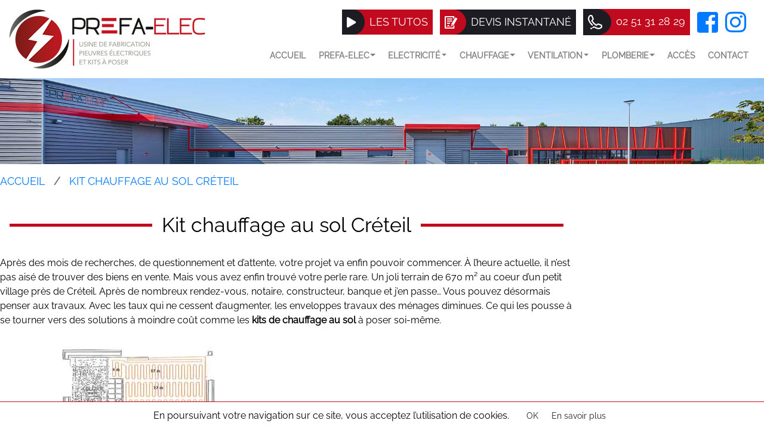

--- FILE ---
content_type: text/html; charset=UTF-8
request_url: https://www.prefa-elec.fr/pages/kit-chauffage-au-sol-creteil/
body_size: 12893
content:
<!DOCTYPE html>
<html lang="fr-FR">
<head>
	<meta charset="utf-8" />
	<meta name="viewport" content="width=device-width, initial-scale=1, shrink-to-fit=no">

	<title>Kit chauffage au sol Créteil - PREFA-ELEC - Pieuvriste , kits électricité précablée, chauffage, plomberie, vmc en Vendée (85)</title>
<meta name="dc.title" content="Kit chauffage au sol Créteil - PREFA-ELEC - Pieuvriste , kits électricité précablée, chauffage, plomberie, vmc en Vendée (85)">
<meta name="dc.description" content="Après des mois de recherches, de questionnement et d’attente, votre projet va enfin pouvoir commencer. À l’heure actuelle, il n’est pas aisé de trouver des biens en vente. Mais vous avez enfin trouvé votre perle rare. Un joli terrain de 670 m² au coeur d’un petit village près de Créteil.…">
<meta name="dc.relation" content="https://www.prefa-elec.fr/pages/kit-chauffage-au-sol-creteil/">
<meta name="dc.source" content="https://www.prefa-elec.fr/">
<meta name="dc.language" content="fr_FR">
<meta name="description" content="Après des mois de recherches, de questionnement et d’attente, votre projet va enfin pouvoir commencer. À l’heure actuelle, il n’est pas aisé de trouver des biens en vente. Mais vous avez enfin trouvé votre perle rare. Un joli terrain de 670 m² au coeur d’un petit village près de Créteil.…">
<meta name="robots" content="index, follow, max-snippet:-1, max-image-preview:large, max-video-preview:-1">
<link rel="canonical" href="https://www.prefa-elec.fr/pages/kit-chauffage-au-sol-creteil/">
<meta property="og:url" content="https://www.prefa-elec.fr/pages/kit-chauffage-au-sol-creteil/">
<meta property="og:site_name" content="PREFA-ELEC - Pieuvriste , kits électricité précablée, chauffage, plomberie, vmc en Vendée (85)">
<meta property="og:locale" content="fr_FR">
<meta property="og:type" content="article">
<meta property="article:author" content="https://www.facebook.com/Prfa-Elec-573995072936094/">
<meta property="article:publisher" content="https://www.facebook.com/Prfa-Elec-573995072936094/">
<meta property="og:title" content="Kit chauffage au sol Créteil - PREFA-ELEC - Pieuvriste , kits électricité précablée, chauffage, plomberie, vmc en Vendée (85)">
<meta property="og:description" content="Après des mois de recherches, de questionnement et d’attente, votre projet va enfin pouvoir commencer. À l’heure actuelle, il n’est pas aisé de trouver des biens en vente. Mais vous avez enfin trouvé votre perle rare. Un joli terrain de 670 m² au coeur d’un petit village près de Créteil.…">
<meta property="fb:pages" content="">
<meta property="fb:admins" content="">
<meta property="fb:app_id" content="">
<meta name="twitter:card" content="summary">
<meta name="twitter:title" content="Kit chauffage au sol Créteil - PREFA-ELEC - Pieuvriste , kits électricité précablée, chauffage, plomberie, vmc en Vendée (85)">
<meta name="twitter:description" content="Après des mois de recherches, de questionnement et d’attente, votre projet va enfin pouvoir commencer. À l’heure actuelle, il n’est pas aisé de trouver des biens en vente. Mais vous avez enfin trouvé votre perle rare. Un joli terrain de 670 m² au coeur d’un petit village près de Créteil.…">
<link rel='dns-prefetch' href='//unpkg.com' />
<link rel="alternate" title="oEmbed (JSON)" type="application/json+oembed" href="https://www.prefa-elec.fr/wp-json/oembed/1.0/embed?url=https%3A%2F%2Fwww.prefa-elec.fr%2Fpages%2Fkit-chauffage-au-sol-creteil%2F" />
<link rel="alternate" title="oEmbed (XML)" type="text/xml+oembed" href="https://www.prefa-elec.fr/wp-json/oembed/1.0/embed?url=https%3A%2F%2Fwww.prefa-elec.fr%2Fpages%2Fkit-chauffage-au-sol-creteil%2F&#038;format=xml" />
<style id='wp-img-auto-sizes-contain-inline-css' type='text/css'>
img:is([sizes=auto i],[sizes^="auto," i]){contain-intrinsic-size:3000px 1500px}
/*# sourceURL=wp-img-auto-sizes-contain-inline-css */
</style>
<link rel='stylesheet' id='bootstrap-css' href='https://www.prefa-elec.fr/wp-content/themes/prefa-elec/assets/css/bootstrap.min.css?ver=4.2.1' type='text/css' media='all' />
<style id='wp-emoji-styles-inline-css' type='text/css'>

	img.wp-smiley, img.emoji {
		display: inline !important;
		border: none !important;
		box-shadow: none !important;
		height: 1em !important;
		width: 1em !important;
		margin: 0 0.07em !important;
		vertical-align: -0.1em !important;
		background: none !important;
		padding: 0 !important;
	}
/*# sourceURL=wp-emoji-styles-inline-css */
</style>
<style id='wp-block-library-inline-css' type='text/css'>
:root{--wp-block-synced-color:#7a00df;--wp-block-synced-color--rgb:122,0,223;--wp-bound-block-color:var(--wp-block-synced-color);--wp-editor-canvas-background:#ddd;--wp-admin-theme-color:#007cba;--wp-admin-theme-color--rgb:0,124,186;--wp-admin-theme-color-darker-10:#006ba1;--wp-admin-theme-color-darker-10--rgb:0,107,160.5;--wp-admin-theme-color-darker-20:#005a87;--wp-admin-theme-color-darker-20--rgb:0,90,135;--wp-admin-border-width-focus:2px}@media (min-resolution:192dpi){:root{--wp-admin-border-width-focus:1.5px}}.wp-element-button{cursor:pointer}:root .has-very-light-gray-background-color{background-color:#eee}:root .has-very-dark-gray-background-color{background-color:#313131}:root .has-very-light-gray-color{color:#eee}:root .has-very-dark-gray-color{color:#313131}:root .has-vivid-green-cyan-to-vivid-cyan-blue-gradient-background{background:linear-gradient(135deg,#00d084,#0693e3)}:root .has-purple-crush-gradient-background{background:linear-gradient(135deg,#34e2e4,#4721fb 50%,#ab1dfe)}:root .has-hazy-dawn-gradient-background{background:linear-gradient(135deg,#faaca8,#dad0ec)}:root .has-subdued-olive-gradient-background{background:linear-gradient(135deg,#fafae1,#67a671)}:root .has-atomic-cream-gradient-background{background:linear-gradient(135deg,#fdd79a,#004a59)}:root .has-nightshade-gradient-background{background:linear-gradient(135deg,#330968,#31cdcf)}:root .has-midnight-gradient-background{background:linear-gradient(135deg,#020381,#2874fc)}:root{--wp--preset--font-size--normal:16px;--wp--preset--font-size--huge:42px}.has-regular-font-size{font-size:1em}.has-larger-font-size{font-size:2.625em}.has-normal-font-size{font-size:var(--wp--preset--font-size--normal)}.has-huge-font-size{font-size:var(--wp--preset--font-size--huge)}.has-text-align-center{text-align:center}.has-text-align-left{text-align:left}.has-text-align-right{text-align:right}.has-fit-text{white-space:nowrap!important}#end-resizable-editor-section{display:none}.aligncenter{clear:both}.items-justified-left{justify-content:flex-start}.items-justified-center{justify-content:center}.items-justified-right{justify-content:flex-end}.items-justified-space-between{justify-content:space-between}.screen-reader-text{border:0;clip-path:inset(50%);height:1px;margin:-1px;overflow:hidden;padding:0;position:absolute;width:1px;word-wrap:normal!important}.screen-reader-text:focus{background-color:#ddd;clip-path:none;color:#444;display:block;font-size:1em;height:auto;left:5px;line-height:normal;padding:15px 23px 14px;text-decoration:none;top:5px;width:auto;z-index:100000}html :where(.has-border-color){border-style:solid}html :where([style*=border-top-color]){border-top-style:solid}html :where([style*=border-right-color]){border-right-style:solid}html :where([style*=border-bottom-color]){border-bottom-style:solid}html :where([style*=border-left-color]){border-left-style:solid}html :where([style*=border-width]){border-style:solid}html :where([style*=border-top-width]){border-top-style:solid}html :where([style*=border-right-width]){border-right-style:solid}html :where([style*=border-bottom-width]){border-bottom-style:solid}html :where([style*=border-left-width]){border-left-style:solid}html :where(img[class*=wp-image-]){height:auto;max-width:100%}:where(figure){margin:0 0 1em}html :where(.is-position-sticky){--wp-admin--admin-bar--position-offset:var(--wp-admin--admin-bar--height,0px)}@media screen and (max-width:600px){html :where(.is-position-sticky){--wp-admin--admin-bar--position-offset:0px}}

/*# sourceURL=wp-block-library-inline-css */
</style><style id='global-styles-inline-css' type='text/css'>
:root{--wp--preset--aspect-ratio--square: 1;--wp--preset--aspect-ratio--4-3: 4/3;--wp--preset--aspect-ratio--3-4: 3/4;--wp--preset--aspect-ratio--3-2: 3/2;--wp--preset--aspect-ratio--2-3: 2/3;--wp--preset--aspect-ratio--16-9: 16/9;--wp--preset--aspect-ratio--9-16: 9/16;--wp--preset--color--black: #000000;--wp--preset--color--cyan-bluish-gray: #abb8c3;--wp--preset--color--white: #ffffff;--wp--preset--color--pale-pink: #f78da7;--wp--preset--color--vivid-red: #cf2e2e;--wp--preset--color--luminous-vivid-orange: #ff6900;--wp--preset--color--luminous-vivid-amber: #fcb900;--wp--preset--color--light-green-cyan: #7bdcb5;--wp--preset--color--vivid-green-cyan: #00d084;--wp--preset--color--pale-cyan-blue: #8ed1fc;--wp--preset--color--vivid-cyan-blue: #0693e3;--wp--preset--color--vivid-purple: #9b51e0;--wp--preset--color--dark-grey: #1e1c23;--wp--preset--color--light-grey: #cecfd0;--wp--preset--color--rouge: #c10a1d;--wp--preset--gradient--vivid-cyan-blue-to-vivid-purple: linear-gradient(135deg,rgb(6,147,227) 0%,rgb(155,81,224) 100%);--wp--preset--gradient--light-green-cyan-to-vivid-green-cyan: linear-gradient(135deg,rgb(122,220,180) 0%,rgb(0,208,130) 100%);--wp--preset--gradient--luminous-vivid-amber-to-luminous-vivid-orange: linear-gradient(135deg,rgb(252,185,0) 0%,rgb(255,105,0) 100%);--wp--preset--gradient--luminous-vivid-orange-to-vivid-red: linear-gradient(135deg,rgb(255,105,0) 0%,rgb(207,46,46) 100%);--wp--preset--gradient--very-light-gray-to-cyan-bluish-gray: linear-gradient(135deg,rgb(238,238,238) 0%,rgb(169,184,195) 100%);--wp--preset--gradient--cool-to-warm-spectrum: linear-gradient(135deg,rgb(74,234,220) 0%,rgb(151,120,209) 20%,rgb(207,42,186) 40%,rgb(238,44,130) 60%,rgb(251,105,98) 80%,rgb(254,248,76) 100%);--wp--preset--gradient--blush-light-purple: linear-gradient(135deg,rgb(255,206,236) 0%,rgb(152,150,240) 100%);--wp--preset--gradient--blush-bordeaux: linear-gradient(135deg,rgb(254,205,165) 0%,rgb(254,45,45) 50%,rgb(107,0,62) 100%);--wp--preset--gradient--luminous-dusk: linear-gradient(135deg,rgb(255,203,112) 0%,rgb(199,81,192) 50%,rgb(65,88,208) 100%);--wp--preset--gradient--pale-ocean: linear-gradient(135deg,rgb(255,245,203) 0%,rgb(182,227,212) 50%,rgb(51,167,181) 100%);--wp--preset--gradient--electric-grass: linear-gradient(135deg,rgb(202,248,128) 0%,rgb(113,206,126) 100%);--wp--preset--gradient--midnight: linear-gradient(135deg,rgb(2,3,129) 0%,rgb(40,116,252) 100%);--wp--preset--font-size--small: 13px;--wp--preset--font-size--medium: 20px;--wp--preset--font-size--large: 36px;--wp--preset--font-size--x-large: 42px;--wp--preset--font-size--petit: 75%;--wp--preset--font-size--normal: 100%;--wp--preset--font-size--moyen: 150%;--wp--preset--font-size--grand: 200%;--wp--preset--font-family--raleway: Raleway;--wp--preset--font-family--anton: Anton;--wp--preset--spacing--20: 0.44rem;--wp--preset--spacing--30: 0.67rem;--wp--preset--spacing--40: 1rem;--wp--preset--spacing--50: 1.5rem;--wp--preset--spacing--60: 2.25rem;--wp--preset--spacing--70: 3.38rem;--wp--preset--spacing--80: 5.06rem;--wp--preset--shadow--natural: 6px 6px 9px rgba(0, 0, 0, 0.2);--wp--preset--shadow--deep: 12px 12px 50px rgba(0, 0, 0, 0.4);--wp--preset--shadow--sharp: 6px 6px 0px rgba(0, 0, 0, 0.2);--wp--preset--shadow--outlined: 6px 6px 0px -3px rgb(255, 255, 255), 6px 6px rgb(0, 0, 0);--wp--preset--shadow--crisp: 6px 6px 0px rgb(0, 0, 0);}:root { --wp--style--global--content-size: calc( 100% * 9 / 12 );--wp--style--global--wide-size: calc( 100% * 11 / 12 ); }:where(body) { margin: 0; }.wp-site-blocks > .alignleft { float: left; margin-right: 2em; }.wp-site-blocks > .alignright { float: right; margin-left: 2em; }.wp-site-blocks > .aligncenter { justify-content: center; margin-left: auto; margin-right: auto; }:where(.wp-site-blocks) > * { margin-block-start: 24px; margin-block-end: 0; }:where(.wp-site-blocks) > :first-child { margin-block-start: 0; }:where(.wp-site-blocks) > :last-child { margin-block-end: 0; }:root { --wp--style--block-gap: 24px; }:root :where(.is-layout-flow) > :first-child{margin-block-start: 0;}:root :where(.is-layout-flow) > :last-child{margin-block-end: 0;}:root :where(.is-layout-flow) > *{margin-block-start: 24px;margin-block-end: 0;}:root :where(.is-layout-constrained) > :first-child{margin-block-start: 0;}:root :where(.is-layout-constrained) > :last-child{margin-block-end: 0;}:root :where(.is-layout-constrained) > *{margin-block-start: 24px;margin-block-end: 0;}:root :where(.is-layout-flex){gap: 24px;}:root :where(.is-layout-grid){gap: 24px;}.is-layout-flow > .alignleft{float: left;margin-inline-start: 0;margin-inline-end: 2em;}.is-layout-flow > .alignright{float: right;margin-inline-start: 2em;margin-inline-end: 0;}.is-layout-flow > .aligncenter{margin-left: auto !important;margin-right: auto !important;}.is-layout-constrained > .alignleft{float: left;margin-inline-start: 0;margin-inline-end: 2em;}.is-layout-constrained > .alignright{float: right;margin-inline-start: 2em;margin-inline-end: 0;}.is-layout-constrained > .aligncenter{margin-left: auto !important;margin-right: auto !important;}.is-layout-constrained > :where(:not(.alignleft):not(.alignright):not(.alignfull)){max-width: var(--wp--style--global--content-size);margin-left: auto !important;margin-right: auto !important;}.is-layout-constrained > .alignwide{max-width: var(--wp--style--global--wide-size);}body .is-layout-flex{display: flex;}.is-layout-flex{flex-wrap: wrap;align-items: center;}.is-layout-flex > :is(*, div){margin: 0;}body .is-layout-grid{display: grid;}.is-layout-grid > :is(*, div){margin: 0;}body{color: black;font-family: var( --wp--preset--font-family--raleway );padding-top: 0px;padding-right: 0px;padding-bottom: 0px;padding-left: 0px;}a:where(:not(.wp-element-button)){color: var( --wp--preset--color--dark-grey );text-decoration: underline;}:root :where(a:where(:not(.wp-element-button)):hover){color: #01142e;text-decoration: none;}:root :where(a:where(:not(.wp-element-button)):focus){color: #01142e;text-decoration: none;}h1{font-size: 2.1rem;margin-top: 0;margin-bottom: 1.5rem;padding-top: 0.5rem;padding-right: 1rem;padding-bottom: 0.5rem;padding-left: 1rem;}h2{font-family: var( --wp--preset--font-family--anton );font-size: 2rem;margin-bottom: 1.5rem;padding-top: 0.5rem;padding-right: 1rem;padding-bottom: 0.5rem;padding-left: 1rem;}h3{font-size: 1.9rem;margin-bottom: 0.5rem;padding-top: 0.5rem;}:root :where(.wp-element-button, .wp-block-button__link){background-color: #32373c;border-width: 0;color: #fff;font-family: inherit;font-size: inherit;font-style: inherit;font-weight: inherit;letter-spacing: inherit;line-height: inherit;padding-top: calc(0.667em + 2px);padding-right: calc(1.333em + 2px);padding-bottom: calc(0.667em + 2px);padding-left: calc(1.333em + 2px);text-decoration: none;text-transform: inherit;}.has-black-color{color: var(--wp--preset--color--black) !important;}.has-cyan-bluish-gray-color{color: var(--wp--preset--color--cyan-bluish-gray) !important;}.has-white-color{color: var(--wp--preset--color--white) !important;}.has-pale-pink-color{color: var(--wp--preset--color--pale-pink) !important;}.has-vivid-red-color{color: var(--wp--preset--color--vivid-red) !important;}.has-luminous-vivid-orange-color{color: var(--wp--preset--color--luminous-vivid-orange) !important;}.has-luminous-vivid-amber-color{color: var(--wp--preset--color--luminous-vivid-amber) !important;}.has-light-green-cyan-color{color: var(--wp--preset--color--light-green-cyan) !important;}.has-vivid-green-cyan-color{color: var(--wp--preset--color--vivid-green-cyan) !important;}.has-pale-cyan-blue-color{color: var(--wp--preset--color--pale-cyan-blue) !important;}.has-vivid-cyan-blue-color{color: var(--wp--preset--color--vivid-cyan-blue) !important;}.has-vivid-purple-color{color: var(--wp--preset--color--vivid-purple) !important;}.has-dark-grey-color{color: var(--wp--preset--color--dark-grey) !important;}.has-light-grey-color{color: var(--wp--preset--color--light-grey) !important;}.has-rouge-color{color: var(--wp--preset--color--rouge) !important;}.has-black-background-color{background-color: var(--wp--preset--color--black) !important;}.has-cyan-bluish-gray-background-color{background-color: var(--wp--preset--color--cyan-bluish-gray) !important;}.has-white-background-color{background-color: var(--wp--preset--color--white) !important;}.has-pale-pink-background-color{background-color: var(--wp--preset--color--pale-pink) !important;}.has-vivid-red-background-color{background-color: var(--wp--preset--color--vivid-red) !important;}.has-luminous-vivid-orange-background-color{background-color: var(--wp--preset--color--luminous-vivid-orange) !important;}.has-luminous-vivid-amber-background-color{background-color: var(--wp--preset--color--luminous-vivid-amber) !important;}.has-light-green-cyan-background-color{background-color: var(--wp--preset--color--light-green-cyan) !important;}.has-vivid-green-cyan-background-color{background-color: var(--wp--preset--color--vivid-green-cyan) !important;}.has-pale-cyan-blue-background-color{background-color: var(--wp--preset--color--pale-cyan-blue) !important;}.has-vivid-cyan-blue-background-color{background-color: var(--wp--preset--color--vivid-cyan-blue) !important;}.has-vivid-purple-background-color{background-color: var(--wp--preset--color--vivid-purple) !important;}.has-dark-grey-background-color{background-color: var(--wp--preset--color--dark-grey) !important;}.has-light-grey-background-color{background-color: var(--wp--preset--color--light-grey) !important;}.has-rouge-background-color{background-color: var(--wp--preset--color--rouge) !important;}.has-black-border-color{border-color: var(--wp--preset--color--black) !important;}.has-cyan-bluish-gray-border-color{border-color: var(--wp--preset--color--cyan-bluish-gray) !important;}.has-white-border-color{border-color: var(--wp--preset--color--white) !important;}.has-pale-pink-border-color{border-color: var(--wp--preset--color--pale-pink) !important;}.has-vivid-red-border-color{border-color: var(--wp--preset--color--vivid-red) !important;}.has-luminous-vivid-orange-border-color{border-color: var(--wp--preset--color--luminous-vivid-orange) !important;}.has-luminous-vivid-amber-border-color{border-color: var(--wp--preset--color--luminous-vivid-amber) !important;}.has-light-green-cyan-border-color{border-color: var(--wp--preset--color--light-green-cyan) !important;}.has-vivid-green-cyan-border-color{border-color: var(--wp--preset--color--vivid-green-cyan) !important;}.has-pale-cyan-blue-border-color{border-color: var(--wp--preset--color--pale-cyan-blue) !important;}.has-vivid-cyan-blue-border-color{border-color: var(--wp--preset--color--vivid-cyan-blue) !important;}.has-vivid-purple-border-color{border-color: var(--wp--preset--color--vivid-purple) !important;}.has-dark-grey-border-color{border-color: var(--wp--preset--color--dark-grey) !important;}.has-light-grey-border-color{border-color: var(--wp--preset--color--light-grey) !important;}.has-rouge-border-color{border-color: var(--wp--preset--color--rouge) !important;}.has-vivid-cyan-blue-to-vivid-purple-gradient-background{background: var(--wp--preset--gradient--vivid-cyan-blue-to-vivid-purple) !important;}.has-light-green-cyan-to-vivid-green-cyan-gradient-background{background: var(--wp--preset--gradient--light-green-cyan-to-vivid-green-cyan) !important;}.has-luminous-vivid-amber-to-luminous-vivid-orange-gradient-background{background: var(--wp--preset--gradient--luminous-vivid-amber-to-luminous-vivid-orange) !important;}.has-luminous-vivid-orange-to-vivid-red-gradient-background{background: var(--wp--preset--gradient--luminous-vivid-orange-to-vivid-red) !important;}.has-very-light-gray-to-cyan-bluish-gray-gradient-background{background: var(--wp--preset--gradient--very-light-gray-to-cyan-bluish-gray) !important;}.has-cool-to-warm-spectrum-gradient-background{background: var(--wp--preset--gradient--cool-to-warm-spectrum) !important;}.has-blush-light-purple-gradient-background{background: var(--wp--preset--gradient--blush-light-purple) !important;}.has-blush-bordeaux-gradient-background{background: var(--wp--preset--gradient--blush-bordeaux) !important;}.has-luminous-dusk-gradient-background{background: var(--wp--preset--gradient--luminous-dusk) !important;}.has-pale-ocean-gradient-background{background: var(--wp--preset--gradient--pale-ocean) !important;}.has-electric-grass-gradient-background{background: var(--wp--preset--gradient--electric-grass) !important;}.has-midnight-gradient-background{background: var(--wp--preset--gradient--midnight) !important;}.has-small-font-size{font-size: var(--wp--preset--font-size--small) !important;}.has-medium-font-size{font-size: var(--wp--preset--font-size--medium) !important;}.has-large-font-size{font-size: var(--wp--preset--font-size--large) !important;}.has-x-large-font-size{font-size: var(--wp--preset--font-size--x-large) !important;}.has-petit-font-size{font-size: var(--wp--preset--font-size--petit) !important;}.has-normal-font-size{font-size: var(--wp--preset--font-size--normal) !important;}.has-moyen-font-size{font-size: var(--wp--preset--font-size--moyen) !important;}.has-grand-font-size{font-size: var(--wp--preset--font-size--grand) !important;}.has-raleway-font-family{font-family: var(--wp--preset--font-family--raleway) !important;}.has-anton-font-family{font-family: var(--wp--preset--font-family--anton) !important;}
/*# sourceURL=global-styles-inline-css */
</style>

<link rel='stylesheet' id='bootstrap-datepicker-css' href='https://www.prefa-elec.fr/wp-content/themes/prefa-elec/assets/css/bootstrap-datepicker3.min.css?ver=1.8.0' type='text/css' media='all' />
<link rel='stylesheet' id='smartmenus-css' href='https://www.prefa-elec.fr/wp-content/themes/prefa-elec/assets/css/sm-core-css.css?ver=1.1.0' type='text/css' media='all' />
<link rel='stylesheet' id='smartmenus-bootstrap-css' href='https://www.prefa-elec.fr/wp-content/themes/prefa-elec/assets/css/jquery.smartmenus.bootstrap-4.css?ver=0.1.0' type='text/css' media='all' />
<link rel='stylesheet' id='font-awesome-css' href='https://www.prefa-elec.fr/wp-content/themes/prefa-elec/assets/css/fontawesome.all.min.css?ver=5.6.3' type='text/css' media='all' />
<link rel='stylesheet' id='leaflet-css' href='https://www.prefa-elec.fr/wp-content/themes/prefa-elec/assets/css/leaflet.css?ver=5.6.3' type='text/css' media='all' />
<link rel='stylesheet' id='MarkerCluster-css' href='https://www.prefa-elec.fr/wp-content/themes/prefa-elec/assets/css/MarkerCluster.css?ver=5.6.3' type='text/css' media='all' />
<link rel='stylesheet' id='MarkerClusterDefault-css' href='https://www.prefa-elec.fr/wp-content/themes/prefa-elec/assets/css/MarkerCluster.Default.css?ver=5.6.3' type='text/css' media='all' />
<link rel='stylesheet' id='lightbox-css' href='https://www.prefa-elec.fr/wp-content/themes/prefa-elec/assets/css/lightbox.min.css?ver=2.10.0' type='text/css' media='all' />
<link rel='stylesheet' id='theme-css' href='https://www.prefa-elec.fr/wp-content/themes/prefa-elec/style.css?ver=1.3.5' type='text/css' media='all' />
<link rel='stylesheet' id='configurateur-css' href='https://www.prefa-elec.fr/wp-content/themes/prefa-elec/configurateur.css?ver=1.0.4' type='text/css' media='all' />
<link rel='stylesheet' id='tippy-animation-css' href='https://unpkg.com/tippy.js@6.3.7/animations/shift-away.css?ver=6.9' type='text/css' media='all' />
<script type="text/javascript" src="https://www.prefa-elec.fr/wp-includes/js/jquery/jquery.min.js?ver=3.7.1" id="jquery-core-js"></script>
<script type="text/javascript" src="https://www.prefa-elec.fr/wp-includes/js/jquery/jquery-migrate.min.js?ver=3.4.1" id="jquery-migrate-js"></script>
<script type="text/javascript" src="https://www.prefa-elec.fr/wp-content/themes/prefa-elec/assets/js/leaflet.js?ver=2.10.0" id="leaflet-js"></script>
<script type="text/javascript" src="https://www.prefa-elec.fr/wp-content/themes/prefa-elec/assets/js/leaflet.markercluster.js?ver=2.10.0" id="leafletmarkercluster-js"></script>
<script type="text/javascript" src="https://unpkg.com/@popperjs/core@2?ver=6.9" id="popperjs-js"></script>
<script type="text/javascript" src="https://unpkg.com/tippy.js@6?ver=6.9" id="tippyjs-js"></script>
<link rel="https://api.w.org/" href="https://www.prefa-elec.fr/wp-json/" /><link rel="EditURI" type="application/rsd+xml" title="RSD" href="https://www.prefa-elec.fr/xmlrpc.php?rsd" />
<link rel='shortlink' href='https://www.prefa-elec.fr/?p=19010' />
<script type="text/javascript">window.ccb_nonces = {"ccb_payment":"c6fdb637fa","ccb_contact_form":"41c6e440f8","ccb_woo_checkout":"b4b2692b4b","ccb_add_order":"d855766ca7","ccb_orders":"2b0d74308d","ccb_update_order":"10886d61f5","ccb_send_invoice":"882939207a","ccb_get_invoice":"5aca8b307b","ccb_wp_hook_nonce":"0441038a89","ccb_razorpay_receive":"ba81d094c6"};</script><style type="text/css">.recentcomments a{display:inline !important;padding:0 !important;margin:0 !important;}</style><style class='wp-fonts-local' type='text/css'>
@font-face{font-family:Raleway;font-style:normal;font-weight:400;font-display:swap;src:url('https://fonts.gstatic.com/s/raleway/v28/1Ptxg8zYS_SKggPN4iEgvnHyvveLxVvaorCIPrE.woff2') format('woff2');}
@font-face{font-family:Anton;font-style:normal;font-weight:400;font-display:swap;src:url('https://fonts.gstatic.com/s/anton/v23/1Ptgg87LROyAm3Kz-C8.woff2') format('woff2');}
</style>
<link rel="icon" href="https://www.prefa-elec.fr/wp-content/uploads/2020/05/logo-PREFA-150x150.png" sizes="32x32" />
<link rel="icon" href="https://www.prefa-elec.fr/wp-content/uploads/2020/05/logo-PREFA.png" sizes="192x192" />
<link rel="apple-touch-icon" href="https://www.prefa-elec.fr/wp-content/uploads/2020/05/logo-PREFA.png" />
<meta name="msapplication-TileImage" content="https://www.prefa-elec.fr/wp-content/uploads/2020/05/logo-PREFA.png" />

	<!-- Google Tag Manager -->
	<script>(function(w,d,s,l,i){w[l]=w[l]||[];w[l].push({'gtm.start':
	new Date().getTime(),event:'gtm.js'});var f=d.getElementsByTagName(s)[0],
	j=d.createElement(s),dl=l!='dataLayer'?'&l='+l:'';j.async=true;j.src=
	'https://www.googletagmanager.com/gtm.js?id='+i+dl;f.parentNode.insertBefore(j,f);
	})(window,document,'script','dataLayer','GTM-KSHZHL8');</script>
	<!-- End Google Tag Manager -->

<!-- Matomo -->
<script>
  var _paq = window._paq = window._paq || [];
  /* tracker methods like "setCustomDimension" should be called before "trackPageView" */
  _paq.push(['trackPageView']);
  _paq.push(['enableLinkTracking']);
  (function() {
    var u="https://stats.ouestcommunication.com/";
    _paq.push(['setTrackerUrl', u+'matomo.php']);
    _paq.push(['setSiteId', '80']);
    var d=document, g=d.createElement('script'), s=d.getElementsByTagName('script')[0];
    g.async=true; g.src=u+'matomo.js'; s.parentNode.insertBefore(g,s);
  })();
</script>
<!-- End Matomo Code -->

</head>

<body class="wp-singular pages-template-default single single-pages postid-19010 wp-theme-prefa-elec has-cookielaw">

<!-- Google Tag Manager (noscript) -->
<noscript><iframe src="https://www.googletagmanager.com/ns.html?id=GTM-KSHZHL8"
height="0" width="0" style="display:none;visibility:hidden"></iframe></noscript>
<!-- End Google Tag Manager (noscript) -->
<header class="header-main">

	<div class="container-fluid">

		<div class="row">

			<div class="header-logo col-6 col-sm-3 col-xl-4">

				<a href="https://www.prefa-elec.fr/">
					<img src="https://www.prefa-elec.fr/wp-content/uploads/2019/03/logo.png" alt="PREFA-ELEC &#8211; Pieuvriste , kits électricité précablée, chauffage, plomberie, vmc en Vendée (85)" class="img-responsive" />
				</a>
			</div>

			<div class="header-banner col-6 d-flex d-sm-none">

				<div class="header-top">
				
					<a class="btn header-tutos red" href="https://www.youtube.com/playlist?list=PLYK5CEidMpF9ZA0Tm8_Wq4h_V7i_C-zrd" target="_blank">
						<span class="label"><i class="fas fa-play"></i></span><span class="val">Les TUTOS</span>
					</a>

										<a class="btn header-devisgratuit" href="https://www.prefa-elec.fr/devis-en-ligne/">
						<span class="label d-inline-block d-none d-lg-inline-block"><img src="https://www.prefa-elec.fr/wp-content/themes/prefa-elec/assets/img/header-picto-devis.png" alt="Chiffrage"></span>
						<span class="val">Devis instantané</span>
											</a>
				</div>
			</div>

			<div class="header-banner col-12 col-sm-9 col-xl-8">

				<div class="header-top d-none d-sm-flex">

					<a class="btn header-tutos red" href="https://www.youtube.com/playlist?list=PLYK5CEidMpF9ZA0Tm8_Wq4h_V7i_C-zrd" target="_blank">
						<span class="label"><i class="fas fa-play"></i></span><span class="val">Les TUTOS</span>
					</a>

					<a class="btn header-devisgratuit" href="https://www.prefa-elec.fr/devis-en-ligne/">
						<span class="label d-inline-block d-none d-lg-flex"><img src="https://www.prefa-elec.fr/wp-content/themes/prefa-elec/assets/img/header-picto-devis.png" alt="Chiffrage"></span>
						<span class="val">Devis instantané</span>
											</a>

					<a class="btn red header-tel d-none d-sm-flex" href="tel:0251312829">
						<span class="label"><img src="https://www.prefa-elec.fr/wp-content/themes/prefa-elec/assets/img/header-picto-tel.png" alt="Téléphone"></span><span class="val">02 51 31 28 29</span>
					</a>

					<a href="https://www.facebook.com/Pr%C3%A9fa-Elec-573995072936094/" target="_blank" class="header-fb d-none d-sm-block"><i class="fab fa-facebook-square"></i></a>

					<a href="https://instagram.com/prefaelec/" target="_blank" class="header-insta d-none d-sm-block"><i class="fab fa-instagram-square"></i></a>

					<button class="navbar-toggler header-navbar-toggler collapsed d-none d-sm-block d-lg-none" type="button" data-toggle="collapse" data-target="#menu_primary_navbar_collapse" aria-controls="menu_primary_navbar_collapse" aria-expanded="false" aria-label="Afficher le menu">
						<i class="fa fa-bars" aria-hidden="true"></i> Menu
					</button>

				</div>

				<div class="menu-header">
					<div class="navbar navbar-primary navbar-expand-lg">

	<div class="navbar-primary-links d-flex d-sm-none">

		<a class="header-tel" href="tel:0251312829">
			<span class="label"><img src="https://www.prefa-elec.fr/wp-content/themes/prefa-elec/assets/img/header-picto-tel.png" alt="Téléphone"></span><span class="val">02 51 31 28 29</span>
		</a>
	
		<a href="https://www.facebook.com/Pr%C3%A9fa-Elec-573995072936094/" target="_blank" class="header-fb"><i class="fab fa-facebook-square"></i></a>
	
		<a href="https://instagram.com/prefaelec/" target="_blank" class="header-insta"><i class="fab fa-instagram-square"></i></a>
	</div>

	<button class="navbar-toggler collapsed d-block d-sm-none" type="button" data-toggle="collapse" data-target="#menu_primary_navbar_collapse" aria-controls="menu_primary_navbar_collapse" aria-expanded="false" aria-label="Afficher le menu">
		<i class="fa fa-bars" aria-hidden="true"></i>
	</button>

	<div class="collapse navbar-collapse" id="menu_primary_navbar_collapse">

		<nav class="menu-primary" role="navigation">
		<div class="d-flex justify-content-end">
			<ul id="menu-menu-principal" class="nav navbar-nav nav-pills nav-fill"><li itemscope="itemscope" itemtype="https://www.schema.org/SiteNavigationElement" id="menu-item-20" class="menu-item menu-item-type-custom menu-item-object-custom menu-item-home menu-item-20 nav-item"><a title="Accueil" href="https://www.prefa-elec.fr" class="nav-link">Accueil</a></li>
<li itemscope="itemscope" itemtype="https://www.schema.org/SiteNavigationElement" id="menu-item-21" class="menu-item menu-item-type-custom menu-item-object-custom menu-item-has-children dropdown menu-item-21 nav-item"><a title="Prefa-elec" href="#" class="nav-link">Prefa-elec</a>
<ul class="dropdown-menu"  role="menu">
	<li itemscope="itemscope" itemtype="https://www.schema.org/SiteNavigationElement" id="menu-item-71" class="menu-item menu-item-type-post_type menu-item-object-page menu-item-71 nav-item"><a title="PRÉSENTATION" href="https://www.prefa-elec.fr/presentation/" class="dropdown-item">PRÉSENTATION</a></li>
	<li itemscope="itemscope" itemtype="https://www.schema.org/SiteNavigationElement" id="menu-item-24411" class="menu-item menu-item-type-post_type menu-item-object-page menu-item-24411 nav-item"><a title="Rénovation" href="https://www.prefa-elec.fr/renovation/" class="dropdown-item">Rénovation</a></li>
	<li itemscope="itemscope" itemtype="https://www.schema.org/SiteNavigationElement" id="menu-item-29748" class="menu-item menu-item-type-post_type menu-item-object-page menu-item-29748 nav-item"><a title="Pourquoi poser un kit PREFA-ELEC ?" href="https://www.prefa-elec.fr/pourquoi-poser-un-kit-prefa-elec/" class="dropdown-item">Pourquoi poser un kit PREFA-ELEC ?</a></li>
</ul>
</li>
<li itemscope="itemscope" itemtype="https://www.schema.org/SiteNavigationElement" id="menu-item-22" class="menu-item menu-item-type-custom menu-item-object-custom menu-item-has-children dropdown menu-item-22 nav-item"><a title="Electricité" href="#" class="nav-link">Electricité</a>
<ul class="dropdown-menu"  role="menu">
	<li itemscope="itemscope" itemtype="https://www.schema.org/SiteNavigationElement" id="menu-item-88" class="menu-item menu-item-type-post_type menu-item-object-page menu-item-88 nav-item"><a title="KIT ÉLECTRIQUE" href="https://www.prefa-elec.fr/kits-electriques/" class="dropdown-item">KIT ÉLECTRIQUE</a></li>
	<li itemscope="itemscope" itemtype="https://www.schema.org/SiteNavigationElement" id="menu-item-111" class="menu-item menu-item-type-post_type menu-item-object-page menu-item-111 nav-item"><a title="RÉSEAU MULTIMÉDIA" href="https://www.prefa-elec.fr/reseau-multimedia-2/" class="dropdown-item">RÉSEAU MULTIMÉDIA</a></li>
	<li itemscope="itemscope" itemtype="https://www.schema.org/SiteNavigationElement" id="menu-item-114" class="menu-item menu-item-type-post_type menu-item-object-page menu-item-has-children dropdown menu-item-114 nav-item"><a title="APPAREILLAGE ÉLECTRIQUE" href="https://www.prefa-elec.fr/appareillage-electrique/" class="dropdown-item">APPAREILLAGE ÉLECTRIQUE</a>
	<ul class="dropdown-menu"  role="menu">
		<li itemscope="itemscope" itemtype="https://www.schema.org/SiteNavigationElement" id="menu-item-2281" class="menu-item menu-item-type-post_type menu-item-object-page menu-item-2281 nav-item"><a title="LEGRAND CELIANE" href="https://www.prefa-elec.fr/legrand-celiane/" class="dropdown-item">LEGRAND CELIANE</a></li>
		<li itemscope="itemscope" itemtype="https://www.schema.org/SiteNavigationElement" id="menu-item-2280" class="menu-item menu-item-type-post_type menu-item-object-page menu-item-2280 nav-item"><a title="LEGRAND DOOXIE" href="https://www.prefa-elec.fr/legrand-dooxie/" class="dropdown-item">LEGRAND DOOXIE</a></li>
		<li itemscope="itemscope" itemtype="https://www.schema.org/SiteNavigationElement" id="menu-item-2279" class="menu-item menu-item-type-post_type menu-item-object-page menu-item-2279 nav-item"><a title="SCHNEIDER ODACE" href="https://www.prefa-elec.fr/schneider-odace/" class="dropdown-item">SCHNEIDER ODACE</a></li>
		<li itemscope="itemscope" itemtype="https://www.schema.org/SiteNavigationElement" id="menu-item-2313" class="menu-item menu-item-type-post_type menu-item-object-page menu-item-2313 nav-item"><a title="EUR’OHM SQUARE" href="https://www.prefa-elec.fr/eurohm-esprit/" class="dropdown-item">EUR’OHM SQUARE</a></li>
	</ul>
</li>
	<li itemscope="itemscope" itemtype="https://www.schema.org/SiteNavigationElement" id="menu-item-1962" class="menu-item menu-item-type-post_type menu-item-object-page menu-item-has-children dropdown menu-item-1962 nav-item"><a title="MA MAISON CONNECTÉE" href="https://www.prefa-elec.fr/ma-maison-connectee/" class="dropdown-item">MA MAISON CONNECTÉE</a>
	<ul class="dropdown-menu"  role="menu">
		<li itemscope="itemscope" itemtype="https://www.schema.org/SiteNavigationElement" id="menu-item-2736" class="menu-item menu-item-type-post_type menu-item-object-page menu-item-2736 nav-item"><a title="PILOTER VOS OUVRANTS" href="https://www.prefa-elec.fr/piloter-vos-ouvrants/" class="dropdown-item">PILOTER VOS OUVRANTS</a></li>
		<li itemscope="itemscope" itemtype="https://www.schema.org/SiteNavigationElement" id="menu-item-2735" class="menu-item menu-item-type-post_type menu-item-object-page menu-item-2735 nav-item"><a title="PILOTER VOTRE ALARME" href="https://www.prefa-elec.fr/piloter-votre-alarme-2/" class="dropdown-item">PILOTER VOTRE ALARME</a></li>
		<li itemscope="itemscope" itemtype="https://www.schema.org/SiteNavigationElement" id="menu-item-2733" class="menu-item menu-item-type-post_type menu-item-object-page menu-item-2733 nav-item"><a title="PILOTER VOTRE ÉCLAIRAGE" href="https://www.prefa-elec.fr/piloter-votre-eclairage/" class="dropdown-item">PILOTER VOTRE ÉCLAIRAGE</a></li>
		<li itemscope="itemscope" itemtype="https://www.schema.org/SiteNavigationElement" id="menu-item-2734" class="menu-item menu-item-type-post_type menu-item-object-page menu-item-2734 nav-item"><a title="PILOTER VOTRE CHAUFFAGE" href="https://www.prefa-elec.fr/piloter-votre-chauffage/" class="dropdown-item">PILOTER VOTRE CHAUFFAGE</a></li>
		<li itemscope="itemscope" itemtype="https://www.schema.org/SiteNavigationElement" id="menu-item-2732" class="menu-item menu-item-type-post_type menu-item-object-page menu-item-2732 nav-item"><a title="PILOTER VOTRE MAISON AVEC LES ASSISTANTS VOCAUX" href="https://www.prefa-elec.fr/piloter-votre-maison-avec-les-assistants-vocaux/" class="dropdown-item">PILOTER VOTRE MAISON AVEC LES ASSISTANTS VOCAUX</a></li>
	</ul>
</li>
	<li itemscope="itemscope" itemtype="https://www.schema.org/SiteNavigationElement" id="menu-item-755" class="menu-item menu-item-type-post_type menu-item-object-page menu-item-has-children dropdown menu-item-755 nav-item"><a title="ECLAIRAGE" href="https://www.prefa-elec.fr/eclairage/" class="dropdown-item">ECLAIRAGE</a>
	<ul class="dropdown-menu"  role="menu">
		<li itemscope="itemscope" itemtype="https://www.schema.org/SiteNavigationElement" id="menu-item-2881" class="menu-item menu-item-type-post_type menu-item-object-page menu-item-2881 nav-item"><a title="BANDEAU LED" href="https://www.prefa-elec.fr/bandeau-led/" class="dropdown-item">BANDEAU LED</a></li>
		<li itemscope="itemscope" itemtype="https://www.schema.org/SiteNavigationElement" id="menu-item-738" class="menu-item menu-item-type-post_type menu-item-object-page menu-item-has-children dropdown menu-item-738 nav-item"><a title="SPOTS" href="https://www.prefa-elec.fr/spots/" class="dropdown-item">SPOTS</a>
		<ul class="dropdown-menu"  role="menu">
			<li itemscope="itemscope" itemtype="https://www.schema.org/SiteNavigationElement" id="menu-item-6536" class="menu-item menu-item-type-post_type menu-item-object-page menu-item-6536 nav-item"><a title="SPOTS COLLINGWOOD" href="https://www.prefa-elec.fr/spots-collingwood/" class="dropdown-item">SPOTS COLLINGWOOD</a></li>
			<li itemscope="itemscope" itemtype="https://www.schema.org/SiteNavigationElement" id="menu-item-1320" class="menu-item menu-item-type-post_type menu-item-object-page menu-item-1320 nav-item"><a title="SPOTS IICSEN" href="https://www.prefa-elec.fr/spots-iicsen/" class="dropdown-item">SPOTS IICSEN</a></li>
		</ul>
</li>
	</ul>
</li>
	<li itemscope="itemscope" itemtype="https://www.schema.org/SiteNavigationElement" id="menu-item-20778" class="menu-item menu-item-type-post_type menu-item-object-page menu-item-20778 nav-item"><a title="KITS PANNEAUX PHOTOVOLTAÏQUES" href="https://www.prefa-elec.fr/kits-panneaux-photovoltaiques/" class="dropdown-item">KITS PANNEAUX PHOTOVOLTAÏQUES</a></li>
</ul>
</li>
<li itemscope="itemscope" itemtype="https://www.schema.org/SiteNavigationElement" id="menu-item-23" class="menu-item menu-item-type-custom menu-item-object-custom menu-item-has-children dropdown menu-item-23 nav-item"><a title="Chauffage" href="#" class="nav-link">Chauffage</a>
<ul class="dropdown-menu"  role="menu">
	<li itemscope="itemscope" itemtype="https://www.schema.org/SiteNavigationElement" id="menu-item-732" class="menu-item menu-item-type-post_type menu-item-object-page menu-item-has-children dropdown menu-item-732 nav-item"><a title="CHAUFFAGE AU SOL" href="https://www.prefa-elec.fr/chauffage-au-sol/" class="dropdown-item">CHAUFFAGE AU SOL</a>
	<ul class="dropdown-menu"  role="menu">
		<li itemscope="itemscope" itemtype="https://www.schema.org/SiteNavigationElement" id="menu-item-1518" class="menu-item menu-item-type-post_type menu-item-object-page menu-item-1518 nav-item"><a title="PLANCHER CHAUFFANT À EAU" href="https://www.prefa-elec.fr/plancher-chauffant-a-eau/" class="dropdown-item">PLANCHER CHAUFFANT À EAU</a></li>
		<li itemscope="itemscope" itemtype="https://www.schema.org/SiteNavigationElement" id="menu-item-1633" class="menu-item menu-item-type-post_type menu-item-object-page menu-item-1633 nav-item"><a title="PLANCHER CHAUFFANT ÉLECTRIQUE" href="https://www.prefa-elec.fr/plancher-chauffant-electrique/" class="dropdown-item">PLANCHER CHAUFFANT ÉLECTRIQUE</a></li>
	</ul>
</li>
	<li itemscope="itemscope" itemtype="https://www.schema.org/SiteNavigationElement" id="menu-item-1820" class="menu-item menu-item-type-post_type menu-item-object-page menu-item-has-children dropdown menu-item-1820 nav-item"><a title="CHAUFFAGE MURAL" href="https://www.prefa-elec.fr/chauffage-mural/" class="dropdown-item">CHAUFFAGE MURAL</a>
	<ul class="dropdown-menu"  role="menu">
		<li itemscope="itemscope" itemtype="https://www.schema.org/SiteNavigationElement" id="menu-item-1821" class="menu-item menu-item-type-post_type menu-item-object-page menu-item-1821 nav-item"><a title="RADIATEUR ÉLECTRIQUE" href="https://www.prefa-elec.fr/radiateur-electrique/" class="dropdown-item">RADIATEUR ÉLECTRIQUE</a></li>
		<li itemscope="itemscope" itemtype="https://www.schema.org/SiteNavigationElement" id="menu-item-1832" class="menu-item menu-item-type-post_type menu-item-object-page menu-item-1832 nav-item"><a title="RADIATEUR À EAU" href="https://www.prefa-elec.fr/radiateur-a-eau/" class="dropdown-item">RADIATEUR À EAU</a></li>
	</ul>
</li>
	<li itemscope="itemscope" itemtype="https://www.schema.org/SiteNavigationElement" id="menu-item-132" class="menu-item menu-item-type-post_type menu-item-object-page menu-item-has-children dropdown menu-item-132 nav-item"><a title="SÈCHE SERVIETTE" href="https://www.prefa-elec.fr/radiateur-seche-serviettes-electriques/" class="dropdown-item">SÈCHE SERVIETTE</a>
	<ul class="dropdown-menu"  role="menu">
		<li itemscope="itemscope" itemtype="https://www.schema.org/SiteNavigationElement" id="menu-item-1855" class="menu-item menu-item-type-post_type menu-item-object-page menu-item-1855 nav-item"><a title="SÈCHE-SERVIETTES À EAU" href="https://www.prefa-elec.fr/seche-serviettes-a-eau/" class="dropdown-item">SÈCHE-SERVIETTES À EAU</a></li>
		<li itemscope="itemscope" itemtype="https://www.schema.org/SiteNavigationElement" id="menu-item-1851" class="menu-item menu-item-type-post_type menu-item-object-page menu-item-1851 nav-item"><a title="SÈCHE SERVIETTE ÉLECTRIQUE" href="https://www.prefa-elec.fr/seche-serviette-electrique/" class="dropdown-item">SÈCHE SERVIETTE ÉLECTRIQUE</a></li>
	</ul>
</li>
</ul>
</li>
<li itemscope="itemscope" itemtype="https://www.schema.org/SiteNavigationElement" id="menu-item-3525" class="menu-item menu-item-type-post_type menu-item-object-page menu-item-has-children dropdown menu-item-3525 nav-item"><a title="VENTILATION" target="_blank" href="https://www.prefa-elec.fr/ventilation/" class="nav-link">VENTILATION</a>
<ul class="dropdown-menu"  role="menu">
	<li itemscope="itemscope" itemtype="https://www.schema.org/SiteNavigationElement" id="menu-item-1126" class="menu-item menu-item-type-post_type menu-item-object-page menu-item-1126 nav-item"><a title="SIMPLE FLUX" href="https://www.prefa-elec.fr/simple-flux/" class="dropdown-item">SIMPLE FLUX</a></li>
	<li itemscope="itemscope" itemtype="https://www.schema.org/SiteNavigationElement" id="menu-item-1065" class="menu-item menu-item-type-post_type menu-item-object-page menu-item-1065 nav-item"><a title="DOUBLE FLUX" href="https://www.prefa-elec.fr/double-flux/" class="dropdown-item">DOUBLE FLUX</a></li>
</ul>
</li>
<li itemscope="itemscope" itemtype="https://www.schema.org/SiteNavigationElement" id="menu-item-25" class="menu-item menu-item-type-custom menu-item-object-custom menu-item-has-children dropdown menu-item-25 nav-item"><a title="Plomberie" href="#" class="nav-link">Plomberie</a>
<ul class="dropdown-menu"  role="menu">
	<li itemscope="itemscope" itemtype="https://www.schema.org/SiteNavigationElement" id="menu-item-719" class="menu-item menu-item-type-post_type menu-item-object-page menu-item-719 nav-item"><a title="KIT PLOMBERIE" href="https://www.prefa-elec.fr/kit-plomberie/" class="dropdown-item">KIT PLOMBERIE</a></li>
	<li itemscope="itemscope" itemtype="https://www.schema.org/SiteNavigationElement" id="menu-item-1242" class="menu-item menu-item-type-post_type menu-item-object-page menu-item-has-children dropdown menu-item-1242 nav-item"><a title="CHAUFFE EAU" href="https://www.prefa-elec.fr/chauffe-eau/" class="dropdown-item">CHAUFFE EAU</a>
	<ul class="dropdown-menu"  role="menu">
		<li itemscope="itemscope" itemtype="https://www.schema.org/SiteNavigationElement" id="menu-item-1407" class="menu-item menu-item-type-post_type menu-item-object-page menu-item-1407 nav-item"><a title="CHAUFFE-EAU ÉLECTRIQUE" href="https://www.prefa-elec.fr/chauffe-eau-electrique/" class="dropdown-item">CHAUFFE-EAU ÉLECTRIQUE</a></li>
		<li itemscope="itemscope" itemtype="https://www.schema.org/SiteNavigationElement" id="menu-item-1503" class="menu-item menu-item-type-post_type menu-item-object-page menu-item-1503 nav-item"><a title="CHAUFFE-EAU THERMODYNAMIQUE" href="https://www.prefa-elec.fr/chauffe-eau-thermodynamique/" class="dropdown-item">CHAUFFE-EAU THERMODYNAMIQUE</a></li>
	</ul>
</li>
</ul>
</li>
<li itemscope="itemscope" itemtype="https://www.schema.org/SiteNavigationElement" id="menu-item-3276" class="menu-item menu-item-type-post_type menu-item-object-page menu-item-3276 nav-item"><a title="Accès" href="https://www.prefa-elec.fr/acces/" class="nav-link">Accès</a></li>
<li itemscope="itemscope" itemtype="https://www.schema.org/SiteNavigationElement" id="menu-item-3273" class="menu-item menu-item-type-post_type menu-item-object-page menu-item-3273 nav-item"><a title="Contact" href="https://www.prefa-elec.fr/contact/" class="nav-link">Contact</a></li>
</ul>		</div>
		</nav>

			</div>

</div>
				</div>
			</div>
		</div>
	</div>
</header>

<div class="pre-content-container">

					<div id="sevgallery-2120252513" class="carousel slide sev-diaporama-bootstrap carousel-header carousel-fade" data-ride="carousel">

			<div class="carousel-inner">
																		<div class="carousel-item active">
						
						<img class="d-block w-100" src="https://www.prefa-elec.fr/wp-content/uploads/2019/09/pano.jpg" alt="Préfa Elec" desc="">

						
						
											</div>
												</div>

			
					</div>
			
	</div>

<div class="body-container" id="content">

<ol class="breadcrumb">
	<li class="breadcrumb-item"><a href="https://www.prefa-elec.fr">Accueil</a></li>

	
	
		
	

	
		
					<li class="breadcrumb-item active"><a href="https://www.prefa-elec.fr/pages/kit-chauffage-au-sol-creteil/">Kit chauffage au sol Créteil</a></li>
		
	</ol>
<article class="content content-index">

	<header>
					<h1>Kit chauffage au sol Créteil</h1>
			</header>

						
			<p>Après des mois de recherches, de questionnement et d’attente, votre projet va enfin pouvoir commencer. À l’heure actuelle, il n’est pas aisé de trouver des biens en vente. Mais vous avez enfin trouvé votre perle rare. Un joli terrain de 670 m² au coeur d’un petit village près de Créteil. Après de nombreux rendez-vous, notaire, constructeur, banque et j’en passe… Vous pouvez désormais penser aux travaux. Avec les taux qui ne cessent d’augmenter, les enveloppes travaux des ménages diminues. Ce qui les pousse à se tourner vers des solutions à moindre coût comme les <strong>kits de chauffage au sol</strong> à poser soi-même.</p>
<p><img decoding="async" src="https://www.prefa-elec.fr/wp-content/uploads/2022/12/plan-plancher-chauffant-elec.jpg" alt="Kit chauffage au sol - Livraison à Créteil" /></p>
<p>Novice dans la construction et les métiers du bâtiment, vous n’aviez jamais entendu parler de ces kits à installer soi-même. En quête de la moindre nouveauté pour faire des économies, vous avez été conquis. Préfa Elec propose des kits de chauffage au sol à installer soi-même. Ces kits sont conçus pour aider les non professionnels dans les travaux de leur maison. Vous recevez chez vous à <strong>Créteil votre kit <a href="https://www.prefa-elec.fr/chauffage-au-sol/">chauffage au sol</a></strong> à installer vous même. Suivez la notice, l’installation de ce kit sera un jeu d’enfant.</p>
<p><img decoding="async" src="https://www.prefa-elec.fr/wp-content/uploads/2022/12/Alfea-Extensa-Duo-A.I.-Ambiance.jpg" alt="Kit chauffage au sol - Livraison à Créteil" /></p>
<p>Préfa Elec vous propose deux types de <strong>kits de chauffage au sol à installer chez vous à Créteil</strong>. Le premier est un kit plancher chauffant à eau. Vous y trouverez tout le nécessaire pour faire votre installation. La deuxième option c’est le plancher chauffant électrique que vous recevrez également avec la notice d’installation. Les équipes et leurs savoir-faire reconnus concevront des kits sur mesure en fonction des plans de votre maison. Pour en savoir plus sur les kits, vous pouvez vous rendre sur leur site Internet. N’hésitez pas a les contacter par téléphone au 02 51 31 28 29.</p>
<p><a href="https://www.prefa-elec.fr/chauffage-au-sol/" target="_blank" rel="noopener"><img decoding="async" src="https://www.prefa-elec.fr/wp-content/uploads/2022/12/plancher-chauffant-calpinage-e1562071566463.jpg" alt="Kit chauffage au sol - Livraison à Créteil" /></a></p>

			
</article>

</div>

<div class="footer-partners">
	<div class="h1-like m-auto">Nos Partenaires</div>	
	
	<div class="d-flex justify-content-center  flex-wrap align-items-center footer-labels mt-2 mb-5">
		<a href="https://www.abrischaletenbois.fr/" target="_blank"><img src="https://www.prefa-elec.fr/wp-content/themes/prefa-elec/assets/img/part-wsn.png" alt="WSN"></a>
		<a href="https://www.atlantic.fr/" target="_blank"><img src="https://www.prefa-elec.fr/wp-content/themes/prefa-elec/assets/img/part-atlantic.png" alt="Atlantic"></a>
		<a href="https://www.deltadore.fr/" target="_blank"><img src="https://www.prefa-elec.fr/wp-content/themes/prefa-elec/assets/img/part-deltadore.png" alt="Atlantic"></a>
		<a href="https://www.se.com/fr/fr/" target="_blank"><img src="https://www.prefa-elec.fr/wp-content/themes/prefa-elec/assets/img/part-schneider.png" alt="Schneider"></a>
		<a href="https://www.legrand.fr/" target="_blank"><img src="https://www.prefa-elec.fr/wp-content/themes/prefa-elec/assets/img/part-legrand.png" alt="Legrand"></a>
		<a href="https://www.idmaisonbois.com/" target="_blank"><img src="https://www.prefa-elec.fr/wp-content/themes/prefa-elec/assets/img/part-idmb.png" alt="idmb"></a>
	</div>
</div>

<div class="footer-top container-fluid">

	<div class="row justify-content-center" itemscope itemtype="//schema.org/LocalBusiness">

		<div class="col-12 col-md-6 col-lg-4 footer-coords">

			<div class="footer-coords-postal">
				<p class="footer-coords-nom" itemprop="name">PREFA-ELEC</p>
				<p itemprop="address" itemscope itemtype="//schema.org/PostalAddress">
					<span itemprop="streetAddress">Zone Actipôle Ouest - La Poirière<br>1350 rue Jules Verne</span>
					<br />
					<span itemprop="postalCode">85170</span> <span itemprop="addressLocality">Le Poiré-sur-Vie</span>
				</p>
			</div>
		</div>

		<div class="col-12 col-md-6 col-lg-4 footer-coords">

			<div class="d-inline-flex justify-content-between footer-coords-numbers">
				<div class="footer-coords-tel" itemprop="telephone">
										<i class="fas fa-phone"></i>  Tel. <a class="coords-tel" href="tel:0251312829">02 51 31 28 29</a>
				</div>
			</div>

			<div class="text-center footer-coords-email">
				<div class="footer-coords-email" itemprop="email">
					<a class="coords-email" href="mailto:contact@prefa-elec.fr"><i class="fas fa-envelope"></i> contact@prefa-elec.fr</a>
				</div>
			</div>

			<div>
				<a href="https://www.facebook.com/Pr%C3%A9fa-Elec-573995072936094/" target="_blank" class="footer-fb"><i class="fab fa-facebook-square"></i></a>
				<a href="https://instagram.com/prefaelec/" target="_blank" class="footer-insta"><i class="fab fa-instagram"></i></a>
			</div>
		</div>

	</div>
</div>

<a href="#accueil" class="fixed-bottom totop-arrow">
	<i class="fa fa-arrow-up" aria-hidden="true"></i>
</a>

<div class="footer-bottom container-fluid d-flex justify-content-center">

	<div class="d-flex justify-content-between">
		<ul id="menu-menu-pied-de-page" class="menu-footer"><li id="menu-item-4038" class="menu-item menu-item-type-post_type menu-item-object-page menu-item-4038"><a href="https://www.prefa-elec.fr/mediation/">Médiation</a></li>
<li id="menu-item-4037" class="menu-item menu-item-type-post_type menu-item-object-page menu-item-4037"><a href="https://www.prefa-elec.fr/cgv/">CGV</a></li>
<li id="menu-item-4036" class="menu-item menu-item-type-post_type menu-item-object-page menu-item-4036"><a href="https://www.prefa-elec.fr/donnees-personnelles/">Données personnelles</a></li>
<li id="menu-item-3225" class="menu-item menu-item-type-post_type menu-item-object-page menu-item-3225"><a href="https://www.prefa-elec.fr/mentions-legales/">Mentions légales</a></li>
<li id="menu-item-3224" class="menu-item menu-item-type-post_type menu-item-object-page menu-item-3224"><a href="https://www.prefa-elec.fr/plan-du-site/">Plan du site</a></li>
</ul>	</div>

	</div>

<script type="speculationrules">
{"prefetch":[{"source":"document","where":{"and":[{"href_matches":"/*"},{"not":{"href_matches":["/wp-*.php","/wp-admin/*","/wp-content/uploads/*","/wp-content/*","/wp-content/plugins/*","/wp-content/themes/prefa-elec/*","/*\\?(.+)"]}},{"not":{"selector_matches":"a[rel~=\"nofollow\"]"}},{"not":{"selector_matches":".no-prefetch, .no-prefetch a"}}]},"eagerness":"conservative"}]}
</script>

		<div class="sevcookieslaw">
			<p>En poursuivant votre navigation sur ce site, vous acceptez l’utilisation de cookies.</p>
			<button class="btn btn-sm btn-cookie-ok">OK</button>
			<a href="https://www.prefa-elec.fr/gestion-des-cookies/" class="btn btn-sm btn-default btn-cookie-plus">En savoir plus</a>

			<script>
			jQuery(function($) {

				var $sevcookielaw = $('.sevcookieslaw');
				$sevcookielaw.on( 'click', '.btn-cookie-ok', function() {

					var data = { action: 'sevcookielawok' };
					$.post( ajax_object.ajaxurl, data, function( data, textStatus, xhr ) {

						$sevcookielaw.fadeOut( 150 );
						$( 'body' ).removeClass('has-cookielaw');
					});
				} );
			} );
			</script>
		</div>

		<script type="text/javascript" src="https://www.prefa-elec.fr/wp-content/themes/prefa-elec/assets/js/bootstrap.bundle.min.js?ver=4.2.1" id="bootstrap-js"></script>
<script type="text/javascript" src="https://www.prefa-elec.fr/wp-includes/js/jquery/jquery.form.min.js?ver=4.3.0" id="jquery-form-js"></script>
<script type="text/javascript" src="https://www.prefa-elec.fr/wp-content/themes/prefa-elec/assets/js/bootstrap-datepicker.min.js?ver=1.8.0" id="bootstrap-datepicker-js"></script>
<script type="text/javascript" src="https://www.prefa-elec.fr/wp-content/themes/prefa-elec/assets/js/bootstrap-datepicker.fr.min.js?ver=1.8.0" id="bootstrap-datepicker-locale-fr-js"></script>
<script type="text/javascript" src="https://www.prefa-elec.fr/wp-content/themes/prefa-elec/assets/js/jquery/jquery.smartmenus.min.js?ver=1.1.0" id="smartmenus-js"></script>
<script type="text/javascript" src="https://www.prefa-elec.fr/wp-content/themes/prefa-elec/assets/js/jquery/jquery.jcarousel.js?ver=1.0" id="jcarousel-js"></script>
<script type="text/javascript" src="https://www.prefa-elec.fr/wp-content/themes/prefa-elec/assets/js/lightbox.min.js?ver=2.10.0" id="lightbox-js"></script>
<script type="text/javascript" id="common-scripts-js-extra">
/* <![CDATA[ */
var ajax_object = {"ajaxurl":"https://www.prefa-elec.fr/wp-admin/admin-ajax.php"};
//# sourceURL=common-scripts-js-extra
/* ]]> */
</script>
<script type="text/javascript" src="https://www.prefa-elec.fr/wp-content/themes/prefa-elec/assets/js/common.min.js?ver=1.3.5" id="common-scripts-js"></script>
<script type="text/javascript" src="https://www.prefa-elec.fr/wp-content/themes/prefa-elec/assets/js/jquery/jquery.diaporama.vignettes.js?ver=0.12.0" id="sevdiaporamaVignettes-js"></script>
<script type="text/javascript" id="sevplan-js-extra">
/* <![CDATA[ */
var ajaxurl = "https://www.prefa-elec.fr/wp-admin/admin-ajax.php";
//# sourceURL=sevplan-js-extra
/* ]]> */
</script>
<script type="text/javascript" src="https://www.prefa-elec.fr/wp-content/themes/prefa-elec/assets/js/plan.min.js?ver=1.2" id="sevplan-js"></script>
<script type="text/javascript" src="https://www.prefa-elec.fr/wp-content/themes/prefa-elec/scripts.js?ver=1.0.2" id="theme-script-js"></script>
<script id="wp-emoji-settings" type="application/json">
{"baseUrl":"https://s.w.org/images/core/emoji/17.0.2/72x72/","ext":".png","svgUrl":"https://s.w.org/images/core/emoji/17.0.2/svg/","svgExt":".svg","source":{"concatemoji":"https://www.prefa-elec.fr/wp-includes/js/wp-emoji-release.min.js?ver=6.9"}}
</script>
<script type="module">
/* <![CDATA[ */
/*! This file is auto-generated */
const a=JSON.parse(document.getElementById("wp-emoji-settings").textContent),o=(window._wpemojiSettings=a,"wpEmojiSettingsSupports"),s=["flag","emoji"];function i(e){try{var t={supportTests:e,timestamp:(new Date).valueOf()};sessionStorage.setItem(o,JSON.stringify(t))}catch(e){}}function c(e,t,n){e.clearRect(0,0,e.canvas.width,e.canvas.height),e.fillText(t,0,0);t=new Uint32Array(e.getImageData(0,0,e.canvas.width,e.canvas.height).data);e.clearRect(0,0,e.canvas.width,e.canvas.height),e.fillText(n,0,0);const a=new Uint32Array(e.getImageData(0,0,e.canvas.width,e.canvas.height).data);return t.every((e,t)=>e===a[t])}function p(e,t){e.clearRect(0,0,e.canvas.width,e.canvas.height),e.fillText(t,0,0);var n=e.getImageData(16,16,1,1);for(let e=0;e<n.data.length;e++)if(0!==n.data[e])return!1;return!0}function u(e,t,n,a){switch(t){case"flag":return n(e,"\ud83c\udff3\ufe0f\u200d\u26a7\ufe0f","\ud83c\udff3\ufe0f\u200b\u26a7\ufe0f")?!1:!n(e,"\ud83c\udde8\ud83c\uddf6","\ud83c\udde8\u200b\ud83c\uddf6")&&!n(e,"\ud83c\udff4\udb40\udc67\udb40\udc62\udb40\udc65\udb40\udc6e\udb40\udc67\udb40\udc7f","\ud83c\udff4\u200b\udb40\udc67\u200b\udb40\udc62\u200b\udb40\udc65\u200b\udb40\udc6e\u200b\udb40\udc67\u200b\udb40\udc7f");case"emoji":return!a(e,"\ud83e\u1fac8")}return!1}function f(e,t,n,a){let r;const o=(r="undefined"!=typeof WorkerGlobalScope&&self instanceof WorkerGlobalScope?new OffscreenCanvas(300,150):document.createElement("canvas")).getContext("2d",{willReadFrequently:!0}),s=(o.textBaseline="top",o.font="600 32px Arial",{});return e.forEach(e=>{s[e]=t(o,e,n,a)}),s}function r(e){var t=document.createElement("script");t.src=e,t.defer=!0,document.head.appendChild(t)}a.supports={everything:!0,everythingExceptFlag:!0},new Promise(t=>{let n=function(){try{var e=JSON.parse(sessionStorage.getItem(o));if("object"==typeof e&&"number"==typeof e.timestamp&&(new Date).valueOf()<e.timestamp+604800&&"object"==typeof e.supportTests)return e.supportTests}catch(e){}return null}();if(!n){if("undefined"!=typeof Worker&&"undefined"!=typeof OffscreenCanvas&&"undefined"!=typeof URL&&URL.createObjectURL&&"undefined"!=typeof Blob)try{var e="postMessage("+f.toString()+"("+[JSON.stringify(s),u.toString(),c.toString(),p.toString()].join(",")+"));",a=new Blob([e],{type:"text/javascript"});const r=new Worker(URL.createObjectURL(a),{name:"wpTestEmojiSupports"});return void(r.onmessage=e=>{i(n=e.data),r.terminate(),t(n)})}catch(e){}i(n=f(s,u,c,p))}t(n)}).then(e=>{for(const n in e)a.supports[n]=e[n],a.supports.everything=a.supports.everything&&a.supports[n],"flag"!==n&&(a.supports.everythingExceptFlag=a.supports.everythingExceptFlag&&a.supports[n]);var t;a.supports.everythingExceptFlag=a.supports.everythingExceptFlag&&!a.supports.flag,a.supports.everything||((t=a.source||{}).concatemoji?r(t.concatemoji):t.wpemoji&&t.twemoji&&(r(t.twemoji),r(t.wpemoji)))});
//# sourceURL=https://www.prefa-elec.fr/wp-includes/js/wp-emoji-loader.min.js
/* ]]> */
</script>

</body>
</html>

<!-- Dynamic page generated in 0.143 seconds. -->
<!-- Cached page generated by WP-Super-Cache on 2026-01-25 23:28:24 -->

<!-- Compression = gzip -->

--- FILE ---
content_type: text/css
request_url: https://www.prefa-elec.fr/wp-content/themes/prefa-elec/assets/css/jquery.smartmenus.bootstrap-4.css?ver=0.1.0
body_size: 540
content:
.navbar-nav.sm-collapsible .sub-arrow{position:absolute;top:50%;right:0;margin:-.7em .5em 0 0;border:1px solid rgba(0,0,0,.1);border-radius:.25rem;padding:0;width:2em;height:1.4em;font-size:1.25rem;line-height:1.2em;text-align:center}
.navbar-nav.sm-collapsible .sub-arrow::before{content:'+'}
.navbar-nav.sm-collapsible .show>a>.sub-arrow::before{content:'-'}
.navbar-dark .navbar-nav.sm-collapsible .nav-link .sub-arrow{border-color:rgba(255,255,255,.1)}
.navbar-nav.sm-collapsible .has-submenu{padding-right:3em}
.navbar-nav.sm-collapsible .dropdown-item,.navbar-nav.sm-collapsible .nav-link{position:relative}
.navbar-nav:not(.sm-collapsible) .nav-link .sub-arrow{display:inline-block;width:0;height:0;margin-left:.255em;vertical-align:.255em;border-top:.3em solid;border-right:.3em solid transparent;border-left:.3em solid transparent}
.fixed-bottom .navbar-nav:not(.sm-collapsible) .nav-link .sub-arrow,.fixed-bottom .navbar-nav:not(.sm-collapsible):not([data-sm-skip]) .dropdown-toggle::after{border-top:0;border-bottom:.3em solid}
.navbar-nav:not(.sm-collapsible) .dropdown-item .sub-arrow,.navbar-nav:not(.sm-collapsible):not([data-sm-skip]) .dropdown-menu .dropdown-toggle::after{position:absolute;top:50%;right:0;width:0;height:0;margin-top:-.3em;margin-right:1em;border-top:.3em solid transparent;border-bottom:.3em solid transparent;border-left:.3em solid}
.navbar-nav:not(.sm-collapsible) .dropdown-item.has-submenu{padding-right:2em}
.navbar-nav .scroll-down,.navbar-nav .scroll-up{position:absolute;display:none;visibility:hidden;height:20px;overflow:hidden;text-align:center}
.navbar-nav .scroll-down-arrow,.navbar-nav .scroll-up-arrow{position:absolute;top:-2px;left:50%;margin-left:-8px;width:0;height:0;overflow:hidden;border-top:7px solid transparent;border-right:7px solid transparent;border-bottom:7px solid;border-left:7px solid transparent}
.navbar-nav .scroll-down-arrow{top:6px;border-top:7px solid;border-right:7px solid transparent;border-bottom:7px solid transparent;border-left:7px solid transparent}
.navbar-nav.sm-collapsible .dropdown-menu .dropdown-menu{margin:.5em}
.navbar-nav:not([data-sm-skip]) .dropdown-item{white-space:normal}
.navbar-nav:not(.sm-collapsible) .sm-nowrap>li>.dropdown-item{white-space:nowrap}

--- FILE ---
content_type: text/css
request_url: https://www.prefa-elec.fr/wp-content/themes/prefa-elec/assets/css/MarkerCluster.Default.css?ver=5.6.3
body_size: 252
content:
.marker-cluster-small{background-color:rgba(181,226,140,.6)}
.marker-cluster-small div{background-color:rgba(110,204,57,.6)}
.marker-cluster-medium{background-color:rgba(241,211,87,.6)}
.marker-cluster-medium div{background-color:rgba(240,194,12,.6)}
.marker-cluster-large{background-color:rgba(253,156,115,.6)}
.marker-cluster-large div{background-color:rgba(241,128,23,.6)}
.leaflet-oldie .marker-cluster-small{background-color:#b5e28c}
.leaflet-oldie .marker-cluster-small div{background-color:#6ecc39}
.leaflet-oldie .marker-cluster-medium{background-color:#f1d357}
.leaflet-oldie .marker-cluster-medium div{background-color:#f0c20c}
.leaflet-oldie .marker-cluster-large{background-color:#fd9c73}
.leaflet-oldie .marker-cluster-large div{background-color:#f18017}
.marker-cluster{background-clip:padding-box;border-radius:20px}
.marker-cluster div{width:30px;height:30px;margin-left:5px;margin-top:5px;text-align:center;border-radius:15px;font:12px "Helvetica Neue",Arial,Helvetica,sans-serif}
.marker-cluster span{line-height:30px}

--- FILE ---
content_type: text/css
request_url: https://www.prefa-elec.fr/wp-content/themes/prefa-elec/style.css?ver=1.3.5
body_size: 5646
content:
/*!
Theme Name: Prefa Elec
Description: Thème Prefa Elec
Version: 1.3.5
Version SEV: 4.1.0
Author: SEV / Ouest-Communication.com
Author URI: http://www.ouest-communication.com
*/body{background:#fff}a{transition:all 200ms}.h1-like{margin-block:0 1.5rem;padding:.5rem 1rem;color:#1e1c23;font-size:2.1rem;text-align:center;text-transform:uppercase}h1,.h1-like{display:flex;align-items:center}h1::before,h1::after,.h1-like::before,.h1-like::after{content:"";display:block;flex:auto;height:5px;background:#c10a1d}h1::after,.h1-like::after{margin-left:1rem}h1::before,.h1-like::before{margin-right:1rem}.h2-like{margin-bottom:1.5rem;padding:.5em 1rem;font-size:2rem;font-family:"Anton",sans-serif}.h3-like{margin-bottom:.5rem;padding:.5rem 0 0 0;font-size:1.9rem}img,iframe{max-width:100%}.w100{max-width:calc(100vw - 8px);margin-left:calc((-100vw - 1px)/2 + 50%);margin-right:calc(-50vw + 50%)}@media(max-width: 767px){h1,.h1-like{font-size:1.7rem;padding-inline:0}}.header-main{position:relative;z-index:3;background-position:center top;background-repeat:no-repeat}.header-main .header-logo{display:flex;align-items:center;padding:1rem 0 1rem 1rem;text-align:center}.header-main .header-logo img{max-height:100px}.header-main .header-top{margin-top:15px;margin-right:15px;margin-bottom:15px;display:flex;justify-content:flex-end;align-items:center}.header-main .header-top a{margin-left:12px}.header-main .header-top .btn{display:flex;background:#1e1c23;text-decoration:none;color:#fff;border-radius:0;text-transform:uppercase;padding:0 0 0 0;font-size:1.1rem;border:0}.header-main .header-top .btn.red{background:#c10a1d}.header-main .header-top .btn.red .label{background:#1e1c23}.header-main .header-top .btn.red:hover{background:#1e1c23}.header-main .header-top .btn .label{display:flex;align-items:center;background:#c10a1d;border-radius:0 50% 50% 0;padding:10px 15px 10px 8px;line-height:0}.header-main .header-top .btn .val{display:inline-block;padding:8px}.header-main .header-top .btn:hover{background:#c10a1d}.header-main .header-top .header-tutos{margin-right:3rem;margin-left:0}.header-main .header-top .header-fb{font-size:2.5rem;height:40px;text-decoration:none}.header-main .header-top .header-fb i{display:block}.header-main .header-top .header-insta{font-size:2.5rem;height:40px;text-decoration:none}.header-main .header-top .header-insta i{display:block}.header-main .header-top .header-insta i::before{content:""}.header-main .header-top .header-insta img{max-height:40px}.vertical-navbar .header-logo{padding-top:50px}@media(max-width: 1365px){.header-tutos{margin-right:0 !important;margin-left:0}}@media(max-width: 1199px){.header-main .header-top{margin-right:0}.header-main .header-top .btn{font-size:1rem}}@media(max-width: 991px){.header-main .header-logo{align-items:flex-start;padding:.5rem}.header-main .header-banner{display:flex;flex-wrap:wrap;align-items:center;padding-inline:.5rem}.header-main .header-top{width:100%;column-gap:.2rem;margin-block:.5rem}.header-main .header-top a{margin-left:2px}.header-main .header-top .btn img{max-height:16px}.header-main .header-top .btn .val{padding:8px 5px;font-size:.8rem}.header-navbar-toggler{margin-left:auto;padding-inline:0}.menu-header{width:100%}}@media(max-width: 767px){#wp-admin-bar-wpseo-menu{display:none !important}.header-main .header-top{margin-right:auto}.header-main .header-top .btn .val{padding:4px}.header-main .header-top .btn{font-size:.9rem}.header-main .header-logo img{max-height:60px}.header-main .header-top .btn.header-tel .val{display:none}.header-main .header-top .btn.header-tel .label{border-radius:0;padding:10px 8px}}@media(max-width: 575px){.header-main .header-banner{padding-inline:0}.header-main .header-top{flex-direction:column;row-gap:.2rem;padding-inline:.25rem .5rem}.header-main .header-top a{margin-left:0}.header-main .header-top .btn{width:100%;justify-content:stretch}.header-main .header-top .btn .label{padding:5px 10px 5px 8px;font-size:.6rem}.header-main .header-top .btn .val{flex-grow:1;padding:4px 14px;font-size:.75rem;text-align:left}.header-main .header-top .btn img{max-width:10px}}.menu-header{position:relative;z-index:10}.navbar-primary{padding-top:0;padding-bottom:0;padding-left:0;padding-right:0}.navbar-primary .menu-primary{width:100%}.navbar-primary .menu-primary .navbar-nav{display:flex;width:100%}.navbar-primary .menu-primary .nav-link{text-decoration:none;border-radius:0;text-transform:uppercase;font-weight:bold;color:#7f7f82;display:inline-block;padding-right:.3rem;padding-left:.3rem}.navbar-primary .menu-primary .nav-link::after{content:" ";display:block;background:rgba(0,0,0,0);height:3px;width:calc(100% - 6px);margin:3px auto 0 auto;transition:background 200ms}.navbar-primary .menu-primary .nav-pills>li>span>.nav-link{padding-top:1rem;padding-bottom:1rem}.navbar-primary .menu-primary li.current-menu-item>a,.navbar-primary .menu-primary a.highlighted,.navbar-primary .menu-primary a:hover{background-color:rgba(0,0,0,0)}.navbar-primary .menu-primary li.current-menu-item>a::after,.navbar-primary .menu-primary a.highlighted::after,.navbar-primary .menu-primary a:hover::after{background:#c10a1d;transition:background 200ms}.navbar-primary .menu-primary .dropdown-menu{min-width:15rem !important;border:0;border-radius:0;box-shadow:.1rem .1rem .1rem 0 rgba(0,0,0,.5)}.navbar-primary .menu-primary .dropdown-menu a.dropdown-item{text-align:left;text-decoration:none;border-radius:0;text-transform:uppercase;font-weight:bold;color:#7f7f82;display:inline-block}.navbar-primary .menu-primary .dropdown-menu a.dropdown-item:hover{color:#c10a1d}.menu-fixed .navbar-primary{position:fixed;z-index:100;right:0;left:0;background-color:#fff;box-shadow:0 0 .5rem .5rem rgba(0,0,0,.3)}.navbar-primary-vertical{position:fixed;right:0;left:0;height:50px}.navbar-primary-vertical .navbar-toggler{position:relative;z-index:101;display:block;background-color:#fff;border:1px solid #000}.navbar-primary-vertical .navbar-collapse{display:flex !important;position:fixed;z-index:100;top:0;bottom:0;left:0;width:20vw;height:100vh !important;background-color:#fff;box-shadow:0 0 .5rem .5rem rgba(0,0,0,.3);transition:transform 300ms}.navbar-primary-vertical .navbar-collapse.collapse{transform:translateX(-110%)}.navbar-primary-vertical .navbar-collapse.collapse.show{transform:translateX(0)}.navbar-primary-vertical .navbar-collapse .col{-ms-flex:0 0 100%;flex:0 0 100%;max-width:100%;padding:0}.navbar-primary-vertical .navbar-collapse .navbar-nav>li>span>.nav-link{padding-left:2rem}.navbar-primary-vertical .nav li{display:block;flex:none;width:100%;text-align:left}.navbar-primary-vertical .menu-primary .dropdown:hover>.dropdown-menu{top:0;left:100%;margin-top:-0.5rem}.admin-bar .navbar-primary-vertical{top:32px}.menu-fixed .navbar-primary-vertical{background-color:rgba(0,0,0,0);box-shadow:none}.menu-footer{margin:0;padding:0;list-style-type:none;text-align:right;color:#fff}.menu-footer li{display:inline-block}.menu-footer li:before{content:" - "}.menu-footer li:first-child:before{content:""}@media(max-width: 1365px){.navbar-primary .navbar-nav .nav-link{font-size:.9rem}.navbar-nav:not(.sm-collapsible) .nav-link .sub-arrow{margin-left:.1rem}}@media(max-width: 1199px){.navbar-primary .navbar-nav .nav-link{padding-left:.2rem;padding-right:.2rem}}@media(max-width: 575px){.navbar-primary .dropdown-menu{padding-left:2rem;background-color:rgba(0,0,0,0);border:0}.navbar-primary .navbar-toggler{margin-block:.25rem;margin-inline:auto .5rem;border-radius:0}.navbar-primary-links{column-gap:.5rem;align-items:center;margin-inline-start:.5rem}.navbar-primary-links .header-tel{display:flex;align-items:center;height:25px;background-color:#c10a1d;text-decoration:none}.navbar-primary-links .header-tel .label{display:flex;justify-content:center;align-items:center;height:25px;padding-inline:.4rem;background-color:#1e1c23;border-radius:0 50% 50% 0}.navbar-primary-links .header-tel .val{padding-inline:.4rem;color:#fff;font-size:.95rem;line-height:.95rem}.navbar-primary-links .header-tel img{width:17px;height:17px}.navbar-primary-links a:not(.header-tel){width:25px;height:25px}.navbar-primary-links .header-insta i::before{content:""}.navbar-primary-links i{font-size:1.8rem;line-height:.85}.navbar-primary .navbar-collapse{max-height:calc(100vh - 39px);padding-block:1rem;overflow-y:scroll}.navbar-primary .menu-primary .dropdown-menu{padding-inline-start:1rem;box-shadow:none}.navbar-primary .menu-primary .dropdown-item{position:relative}.navbar-primary .menu-primary .navbar-nav:not(.sm-collapsible) .nav-link .sub-arrow{margin-left:.5rem}.navbar-primary .menu-primary .navbar-nav .nav-link{width:100%}.navbar-primary-vertical .navbar-collapse{display:flex !important;width:100vw;background-color:rgba(255,255,255,.9)}.admin-bar .navbar-primary-vertical{top:46px}}.pre-content-container{position:relative;z-index:1}.pre-content-container .sev_diaporama{position:relative;z-index:1;width:100%;overflow:hidden;background-repeat:no-repeat;background-position:center top}.pre-content-container .sev_diaporama .diapo{position:absolute;left:0;top:0;right:0;bottom:0;max-width:100%;width:100%;height:auto;background-position:center;background-repeat:no-repeat;background-size:cover}.pre-content-container .goToContent{position:absolute;bottom:0;left:50%;transform:translateX(-50%);z-index:10;border-left:1px solid #fff;border-right:1px solid #fff;border-top:1px solid #fff;display:flex;height:75px;width:150px;border-top-left-radius:150px;border-top-right-radius:150px;text-align:center;justify-content:center;flex-flow:column;text-decoration:none;color:#fff;font-size:2.5rem}.pre-content-container .goToContent:hover{border-color:#c10a1d}@media(max-width: 991px){.pre-content-container .goToContent{display:none}}.body-container{max-width:100vw;overflow:hidden;padding-block:1.5rem}.breadcrumb{width:var(--wp--style--global--content-size);margin-inline:auto;padding:0 0 1em 0;background-color:rgba(0,0,0,0);background-repeat:no-repeat;background-position:center bottom}.breadcrumb>li+li:before{content:"/";display:inline-block;margin:0 .4rem;padding:0;font-size:1.1rem;font-weight:bold;color:#c10a1d}.breadcrumb a{text-decoration:none;font-size:1.1em;text-transform:uppercase}.content{min-height:345px;background-image:url(assets/img/bg-content.png);background-position:left bottom;background-repeat:no-repeat;background-size:25% auto}.content>*{max-width:var(--wp--style--global--content-size);margin-inline:auto}.content .alignwide{max-width:var(--wp--style--global--wide-size)}.content .alignfull{max-width:100%}.page-id-15 .content{background-position:right bottom}#map{z-index:1}.accordion .ul-accordion li a{display:inline-block;background:#7f7f82;color:#fff;padding:1.1rem 2rem;text-decoration:none;font-size:1.2rem}.accordion .ul-accordion li.active a,.accordion .ul-accordion li a:hover{background:#c10a1d;color:#fff}.encart-image-fond{display:inline-block;position:relative;padding-top:25px;padding-left:25px}.encart-image-fond img{z-index:2;position:relative}.encart-image-fond.carre .fond{z-index:1;display:block;content:" ";position:absolute;z-index:1;left:-25px;top:-25px;width:calc(100% - 20px);height:calc(100% - 20px)}.encart-image-fond.cercle{padding:25px}.encart-image-fond.cercle .fond{z-index:1;display:block;content:" ";position:absolute;background:#c10a1d;left:0;top:0;width:100%;height:100%;border-radius:50%}@media(max-width: 767px){.body-container{padding-top:.5rem;padding-bottom:.5rem}}@media(max-width: 575px){.content{padding-inline:1rem}.content>*,.content .alignwide,.content .alignfull{max-width:100%}.breadcrumb{width:100%;padding-inline:1rem}}.footer-main{position:relative;z-index:2;padding:0}.footer-top{margin-top:1rem;padding-top:1.5rem;padding-bottom:1.5rem;background:#cecfd0;text-align:center}.footer-coords{color:#1e1c23}.footer-coords a{color:#1e1c23;text-decoration:none}.footer-coords .footer-coords-numbers>div{margin:.5rem 2rem 0 2rem}.footer-coords .footer-coords-numbers i{font-size:1.2rem;display:inline-block;margin-right:.4rem}.footer-map img{max-height:300px}.footer-bottom{position:relative;padding:1rem 2rem;background-color:#1e1c23;font-size:.9rem}.menu-footer{margin:0 0;padding:0;list-style-type:none;text-align:center}.menu-footer li{position:relative;display:inline-block}.menu-footer li~li{margin-left:1rem}.menu-footer li~li::before{content:"| ";width:1px;height:1rem;margin-right:1rem;color:#fff}.menu-footer a{display:inline-block;color:#fff;text-decoration:none}.menu-footer a:hover{color:#c10a1d}.totop-arrow,.totop-arrow:focus{right:1rem;bottom:-4rem;left:auto;width:4rem;height:4rem;padding:.5rem 0 0;background-color:rgba(0,0,0,.5);color:#fff;font-size:1.8rem;text-align:center;border-radius:2rem;opacity:0;transition:background-color 200ms,opacity 1000ms,bottom 500ms}.totop-arrow:hover,.totop-arrow:focus:hover{color:#fff;background-color:#000}.scrolled .totop-arrow,.scrolled .totop-arrow:focus{bottom:100px;opacity:1}.has-cookielaw.scrolled .totop-arrow{bottom:150px}.totop-fixed{float:right;margin-top:-170px;margin-right:1rem}.footer-labels{text-align:right}.footer-labels img{display:inline-block;margin:0 1.5rem}.footer-partners{max-width:var(--wp--style--global--content-size);margin-inline:auto}.footer-sev{margin-top:0;margin-bottom:0;color:#fff;text-align:center;margin-left:1rem}.footer-sev a{color:#fff}.footer-sev a:hover{color:#fff;text-decoration:none}.footer-sev::before{content:"| ";width:1px;height:1rem;margin-right:1rem;color:#fff}.footer-insta,.footer-fb{margin:.3rem;font-size:1.7rem;align-self:center}@media(max-width: 1199px){.footer-labels img{display:inline-block;margin:.5rem 1rem}}@media(max-width: 991px){.footer-bottom{flex-wrap:wrap}.footer-sev{width:100%;margin-block-start:.5rem}.footer-sev::before{display:none}}@media(max-width: 575px){.footer-partners{max-width:100%;margin-inline:1rem}.menu-footer{display:flex;flex-direction:column;row-gap:.25rem}.menu-footer li~li{margin-left:0}.menu-footer li~li::before{display:none}}.encart-accueil-page{margin-bottom:15px;flex:1}.encart-accueil-page.encart-accueil-page-3 .encart-accueil-excerpt i,.encart-accueil-page.encart-accueil-page-4 .encart-accueil-excerpt i,.encart-accueil-page.encart-accueil-page-5 .encart-accueil-excerpt i{margin-top:.3rem;padding:1.2rem}.encart-accueil-page.encart-accueil-page-1>a,.encart-accueil-page.encart-accueil-page-2>a,.encart-accueil-page.encart-accueil-page-6>a,.encart-accueil-page.encart-accueil-page-7>a{height:450px}.encart-accueil-page>a{display:block;position:relative;height:300px;overflow:hidden;background-repeat:no-repeat;background-size:cover;background-position:center center}.encart-accueil-page>a .encart-accueil-titre{position:absolute;z-index:2;top:50%;left:50%;row-gap:.5rem;padding:1rem 2rem;background:rgba(0,0,0,.5);color:#fff;text-align:center;text-transform:uppercase;transform:translateY(-50%) translatex(-50%);transition:all 200ms}.encart-accueil-page>a .encart-accueil-titre:after{content:" ";display:block;width:75px;height:3px;background:#fff;margin:1.5rem auto 0 auto}.encart-accueil-page>a .encart-accueil-excerpt{position:absolute;bottom:-1px;transform:translateY(100%);height:100%;width:100%;background:rgba(0,0,0,.5);align-items:center;transition:all 200ms;justify-content:start}.encart-accueil-page>a .encart-accueil-excerpt i{display:inline-block;border:1px solid #fff;border-radius:50% 50%;margin-top:3rem;font-size:1.8rem;font-weight:600;padding:1.5rem}.encart-accueil-page>a:hover .encart-accueil-excerpt{transform:translateY(0%);z-index:1;padding-top:50%;padding:122px 15px 1rem 15px;transition:all 200ms;font-size:.9rem;text-align:center;justify-content:space-center;color:#fff;transition:all 200ms}.encart-accueil-page>a:hover .encart-accueil-titre{background:rgba(0,0,0,0);top:15px;transform:translateY(0) translatex(-50%);transition:all 200ms}.encart-accueil-page>a:hover .encart-accueil-titre:after{background:#c10a1d}.chiffres{background-image:url(assets/img/bg-chiffres.jpg);background-position:center center;background-color:#1e1c23;padding:4rem 1rem;color:#fff;font-size:2rem;text-align:center;margin-top:2rem;margin-bottom:2rem}.chiffres .chiffre .data{border:1px solid #fff;border-radius:50% 50%;width:150px;height:150px;text-align:center;display:flex;flex-flow:column;justify-content:center;margin-bottom:5px}.btns-plandevis{margin-top:.5rem;margin-bottom:2rem;text-align:right}.btns-plandevis .btn{background:#1e1c23;text-decoration:none;color:#fff;border-radius:0;padding:0 0 0 0;font-size:1.1rem;border:0;display:flex;font-size:1.6rem}.btns-plandevis .btn.red{background:#c10a1d}.btns-plandevis .btn.red .label{background:#1e1c23}.btns-plandevis .btn.red:hover{background:#1e1c23}.btns-plandevis .btn .label{display:flex;background:#c10a1d;border-radius:0 50% 50% 0;padding:20px 15px 20px 8px;flex-flow:column;justify-content:center}.btns-plandevis .btn .label img{max-height:70px}.btns-plandevis .btn .val{display:inline-block;padding:20px 8px;text-align:center;flex-grow:1}.btns-plandevis .btn:hover{background:#c10a1d}.nos-actus{margin-top:1rem;margin-bottom:1rem}.nos-actus .titre-nos-actus{text-decoration:none;color:#fff;padding:0 0 0 0;font-size:1.6rem;min-width:40%;background-repeat:no-repeat;background-position:40px 45px}.nos-actus .label{display:flex;background:#1e1c23;border-radius:0 50% 50% 0;padding:20px 23px 20px 15px;flex-flow:column;justify-content:center;font-size:2rem}.nos-actus .val{display:inline-block;padding:20px 55px;flex-grow:1;background:#c10a1d;font-weight:bold;text-align:center;font-size:2rem;text-transform:uppercase}.nos-actus .une-actu{flex-grow:1}.nos-actus .une-actu h2{padding-left:0;color:#1e1c23;text-transform:uppercase;margin-bottom:.5rem}.nos-actus .une-actu h2:after{content:" ";display:block;width:125px;height:3px;background:#c10a1d;margin:.5rem 0 0 0}.nos-actus .une-actu{margin-top:2.6rem;min-width:100%}.nos-actus .picto{margin-right:2rem;min-width:55px}.nos-actus .title-actu{font-size:1.5rem;text-transform:uppercase;color:#c10a1d;font-weight:bold;margin-bottom:1rem}@media(max-width: 1199px){.btns-plandevis .btn{font-size:1.4rem}.btns-plandevis .btn .val{padding:15px 8px}.btns-plandevis .btn .label{padding:15px 15px 15px 8px}}@media(max-width: 991px){.encart-accueil-page>a{display:block;position:relative;height:150px}.encart-accueil-page.encart-accueil-page-1>a,.encart-accueil-page.encart-accueil-page-2>a,.encart-accueil-page.encart-accueil-page-6>a,.encart-accueil-page.encart-accueil-page-7>a{height:232px}.encart-accueil-page>a .encart-accueil-titre{padding:1rem 1rem}.chiffres{padding:2.5rem 1rem;font-size:1.5rem}.chiffres .data{width:120px !important;height:120px !important}.encart-accueil-page>a .encart-accueil-excerpt span{display:none}}@media(max-width: 767px){.btns-plandevis .btn{font-size:1.1rem;margin-bottom:.5rem}.btns-plandevis .btn .label img{width:50px;height:30px;object-fit:contain}.chiffres{padding:1.5rem 1rem;font-size:1.2rem}.chiffres .data{width:100px !important;height:100px !important}.encart-accueil-page>a{height:100px !important}.encart-accueil-page>a .encart-accueil-titre{padding:.5rem}.encart-accueil-page>a .encart-accueil-titre:after{margin:.5rem auto 0 auto}.nos-actus .une-actu{margin-top:.6rem;min-width:100%}.nos-actus .picto{margin-right:2rem}.nos-actus .title-actu{font-size:1.5rem;text-transform:uppercase;color:#c10a1d;font-weight:bold;margin-bottom:1rem}.titre-nos-actus{text-decoration:none;color:#fff;padding:0 0 0 0;width:100%;background:none !important;margin-bottom:1rem}.titre-nos-actus .val{width:100%;font-size:1.2rem}}@media(max-width: 575px){.chiffres{padding:.5rem 1rem;font-size:.95rem}.chiffres .data{width:80px !important;height:80px !important}.btns-plandevis{margin-bottom:0}}.acces .map{height:40rem;margin:1rem 0}.acces .map img{max-width:none}.form-contact .contact-texte-container{text-indent:-99999px}.form-contact .form-check-input.is-invalid~.form-check-label,.form-contact.was-validated .form-check-input:invalid~.form-check-label{color:#c10a1d}.sevcookieslaw{z-index:30;position:fixed;bottom:0;left:0;right:0;height:47px;padding:.5rem;text-align:center;background-color:#fff;border-top:1px solid #c10a1d}.sevcookieslaw p,.sevcookieslaw a{display:inline-block}.sevcookieslaw p{margin-right:1rem;margin-bottom:0}.sevcookieslaw a{text-decoration:none}.btn-cookie-ok{display:inline-block}body{margin-bottom:0;transition:margin-bottom 150ms}body.has-cookielaw{margin-bottom:47px}@media(max-width: 767px){.sevcookieslaw{height:75px;padding:.2rem;font-size:.9rem}}.form-devis{margin-bottom:5.5rem;font-size:1.2rem}.form-devis .form-check-input{margin-top:.5rem}.form-devis .jumbotron{padding:.5rem;border-radius:0;background:0;margin-bottom:0}.form-devis .jumbotron:after{content:" ";display:block;width:100px;height:3px;background:#c10a1d;margin:0 0 0 0}.form-devis .custom-file-label::after{content:"Parcourir"}.form-devis .btn-primary{border-radius:0;display:inline-block;background:#7f7f82;color:#fff;padding:1.1rem 2rem;text-decoration:none;font-size:1.2rem;border:none;margin:.5rem 0}.form-devis .btn-primary:hover{background-color:#c10a1d}.form-devis .btn-primary[type=submit]{background:#c10a1d}.form-devis .btn-primary[type=submit]:hover{background-color:#7f7f82}.form-devis .zone{margin-bottom:2rem}.form-devis .zone.hide{display:none}.form-devis .h3-like{margin-bottom:.5rem;padding:.5rem 0 0 0;font-size:1rem}.form-devis .h3-like .askzone{display:inline-block;font-size:1.4rem;font-weight:bold;margin-left:1rem}.form-devis .h3-like .askzone .form-group{margin-bottom:.2rem}.form-devis .asterisque{color:#c10a1d;font-weight:bold}.form-devis .contact-texte{display:none}.form-devis .progress{height:2rem;font-size:1rem;width:75%}@media(max-width: 767px){.form-devis{font-size:1rem}.form-devis .h3-like .askzone{font-size:1.2rem}}.sevplan{margin:auto}@-moz-keyframes spin{100%{-moz-transform:rotate(360deg)}}@-webkit-keyframes spin{100%{-webkit-transform:rotate(360deg)}}@keyframes spin{100%{-webkit-transform:rotate(360deg);transform:rotate(360deg)}}.configplan #dl,.configplan #devis{color:#fff;text-decoration:none !important}.configplan .btn-info{font-size:.9rem;margin:.2rem}.configplan #save.onsave i{-webkit-animation:spin 1s linear infinite;-moz-animation:spin 1s linear infinite;animation:spin 1s linear infinite}.configplan .message_save{display:none}.configplan .progress{height:2rem;font-size:1rem;width:75%}.board_plan .box_board{width:30%;margin-bottom:1rem}.board_plan #lumiereapplique img,.board_plan #lumiereapplique3 img,.board_plan #carillon img{height:30px}.board_plan #lumiereapplique2 img,.board_plan #lumiereapplique4 img{width:30px}.board_plan button{background:none;border:none;padding:.2rem .3rem}.board_plan button:hover{cursor:pointer}.board_plan button i{font-size:2rem}.board_plan button.active{background:#7f7f82;border:1px solid #c10a1d}.board_plan button.active i{color:#fff}.board_plan .btn-gomme{text-align:center}.board_plan .btn-gomme button.active{background:#7f7f82;border:1px solid #c10a1d}.board_plan .btn-gomme button.active i{color:#fff}.board_plan .btn-gomme button:hover i{color:#c10a1d}.board_plan .titre_section_plan{background:#c10a1d;color:#fff;padding:.3rem .5rem;text-align:center;margin:1.2rem 0 .7rem 0;font-weight:bold}.respetite{display:none}@media(max-width: 1199px){.respetite{display:block}.configplan{display:none}}.sevguides_sommaire li{margin:.5rem 0}.sevguides_sommaire li strong{color:red;text-decoration:none}.extrait-guide{margin-top:20px;border-top:2px solid #c10a1d;padding-top:3rem}.carousel-header.sev-diaporama-bootstrap .carousel-item img{max-height:20vh}.home .carousel-header.sev-diaporama-bootstrap .carousel-item img{max-height:50vh}.carousel-header.sev-diaporama-bootstrap .carousel-caption{bottom:auto;top:15%}.carousel-header.sev-diaporama-bootstrap .carousel-caption h3{font-size:2.2rem}.carousel-header.sev-diaporama-bootstrap .carousel-caption h3::after{content:" ";display:block;width:75px;height:3px;background:#c10a1d;margin:2rem auto 0 auto}.carousel-header.sev-diaporama-bootstrap .carousel-control-next-icon,.carousel-header.sev-diaporama-bootstrap .carousel-control-prev-icon{width:55px;height:55px}.sev-diaporama-bootstrap{max-height:100vh;margin-bottom:1rem}.sev-diaporama-bootstrap .carousel-item img{max-height:100vh;object-fit:cover}.sev-diaporama-bootstrap .fullscreen{display:inline-block;position:absolute;top:0;right:0;bottom:0;left:0;color:rgba(255,255,255,0);font-size:15rem;font-style:normal;font-weight:400;text-align:center;transition:color 100ms}.sev-diaporama-bootstrap .fullscreen .fas{position:absolute;top:50%;left:50%;transform:translate(-50%, -50%)}.sev-diaporama-bootstrap .fullscreen:hover{color:rgba(255,255,255,.5);transition:color 200ms}.carousel-caption-title{margin:0;padding:0;font-size:3rem}.sev-diaporama-portfolio{position:relative;margin-right:0;margin-left:0;padding:15px 30px}.sev-diaporama-portfolio .row{display:-ms-flexbox;display:flex;flex-wrap:wrap;margin-right:-15px;margin-left:-15px}.sev-diaporama-portfolio-item{-ms-flex-preferred-size:0;flex-basis:0;-ms-flex-positive:1;flex-grow:1;position:relative;width:100%;max-width:100%;min-height:1px;padding-top:15px;padding-right:15px;padding-left:15px;padding-bottom:15px}.sev-diaporama-portfolio a{display:block;height:300px;background-position:center;background-size:cover;opacity:1;text-indent:-99999px;overflow:hidden;transition:opacity 100ms}.sev-diaporama-portfolio a:hover{opacity:.8;transition:opacity 200ms}.sev-diaporama-portfolio .w-100{width:100% !important}.sev-diaporama-portfolio .col-grow{flex-grow:2}.sev-diaporama-portfolio .col-shrink{flex-shrink:1}.sev-diaporama-portfolio .d-none{display:none}@media(max-width: 575px){.sev-diaporama-portfolio-item{flex-basis:100%;padding-right:0;padding-left:0}}.multiple-item{position:relative;margin:1em 0;padding:1.5rem;color:#3a434c;border:1px solid #3a434c;border-radius:2px}.multiple-item-photo img{border-radius:3px}.multiple-item .titre{margin-bottom:1rem;text-transform:uppercase;font-size:1.5rem}.multiple-item .description{margin-bottom:1rem}.multiple-item .plus{bottom:1rem;padding:.2em 2rem;background-color:#3a434c;background-repeat:no-repeat;background-position:90% 50%;color:#fff;text-decoration:none;border-radius:3px;border:1px solid #3a434c}.multiple-item .plus:hover{background-color:#fff;color:#3a434c}.single-item .single-item-fields{margin-bottom:2rem;text-align:center}.single-item .single-item-fields-fields>div{position:static;display:inline-block;text-align:left}.single-item .single-item-fields-prix,.single-item .single-item-fields-surface{float:left;margin:0}.single-item .single-item-fields-nbpersonnes{float:right;margin:0}.single-item .single-item-fields-prix .val{font-size:1.6em;color:#ff0}.single-item .single-item-fields-prix .lbl{color:#2cbdf9;font-size:1.4em}.form-resa{justify-content:center;height:70px;padding:1rem 0;background-color:#fff}.form-resa label{display:none}.form-resa .form-control{border-radius:0;margin:0 1rem;text-align:left}.form-resa .form-control::placeholder{text-align:left}.form-resa .input-daterange input:last-child{border-top-right-radius:0;border-bottom-right-radius:0}.form-resa .btn{margin:0 1rem}.has-cookielaw .form-resa-container{bottom:47px;transition:bottom 100ms}.form-resa-container.resa-fixed{margin-top:-70px}/*# sourceMappingURL=style.css.map */


--- FILE ---
content_type: text/css
request_url: https://www.prefa-elec.fr/wp-content/themes/prefa-elec/configurateur.css?ver=1.0.4
body_size: 613
content:
@media(max-width: 767px){
    .page:has(.calculator-settings) .content{
        padding-inline: 0;
    }
}

.calculator-settings{
    max-width: fit-content !important;
    margin: 15px;
}
body .calculator-settings .calc-notice.success {
    background-color: #00b163 !important;
}
body .calculator-settings .calc-notice.success .calc-notice-icon-content{
    background-color: #00b163 !important;
}
body .ccb-wrapper-28789 .calc-notice.success .calc-notice-title{
    color: #111111 !important;
}

.ccb-calc-edit{
    display: none !important;
}

.ccb-calc-heading{
    display: none;
}
body .calc-item__title.ccb-group-field{
    font-size: 1rem !important;
    margin-bottom: 10px !important;
}
.calc-item.ccb-field .calc-item__title{
    margin-top: 10px;
}
.calc-subtotal.calc-list.loaded{
    position: fixed;
    width: 100%;
    max-width: 970px;
    bottom: 0px;
    z-index: 100;
}
@media(min-width: 767px){
.calc-subtotal.calc-list.loaded{
    max-width: 460px;
    right: 5px;
}
}
.ccb-wrapper-28789 .calc-list .calc-item-title{
    margin-bottom: 0px !important;
}
.calc-subtotal-list.totals{
    margin-top: 0px !important;
}
.ccb-wrapper-28789 .calc-buttons button.calc-btn-action.ispro-wrapper{
    font-weight: bold !important;
    font-size: 0.9rem !important;
}
body .ccb-wrapper-28789 .calc-container .calc-list .calc-subtotal-list .sub-list-item.total .sub-item-title{
    text-transform: none !important;
}
.calc-item{
    flex-direction: row !important;
}
.calc-item__title{
    width: 250px !important;
}
.calc-container.horizontal .calc-fields-container{
    column-gap: 0px !important;
    grid-template-columns: 1fr !important;
}
.calc-container.horizontal .calc-horizontal-full-width:first-child{
    display: block !important;
}
.calc-container.horizontal .calc-horizontal-full-width > div{
    border: 0 !important;
}
body .calculator-settings .calc-list-inner{
    border-color: #333333 !important;
}

.calculator-settings .configurateur-tooltip{
    max-width: 20px;
    margin-top: 8px;
    margin-left: 6px;
    cursor: pointer;
}

.calc-form-wrapper .calc-btn-action.invoice-button{
    display: none !important;
}

.calc-item.ccb-fields-tooltip .ccb-error-tip{
    margin-top: -20px !important;
}


--- FILE ---
content_type: application/javascript
request_url: https://www.prefa-elec.fr/wp-content/themes/prefa-elec/scripts.js?ver=1.0.2
body_size: 908
content:
(function ($) {
  let translateInterval = null;

  $(document).ready(function () {
    translateInterval = setInterval(translate, 1000);
  });

  function translate() {
    if ($(".calc-btn-action span").length == 0) {
      if (translateInterval != null) {
        clearInterval(translateInterval);
      }
    } else if ($(".calc-btn-action span").length > 0) {
      // Infobulles
      let infobulles = {k: 'prefa-elec'};
      $(".calc-item__description.after span").each(function (index) {
        let content = $(this).html();
        let infobulleContent = content;
        if (content != "") {
          $(this).html(
            '<img src="https://prefa-elec.fr/wp-content/themes/prefa-elec/assets/img/tooltip.svg" alt="En savoir plus" class="configurateur-tooltip" />'
          );
          content = content.replace(/,/g, "<br />");
          let placement = "top";
          if ($(window).width() > 767) {
            placement = "right";
          }
          tippy($(this)[0], {
            content: content,
            placement: placement,
            animation: "shift-away",
            allowHTML: true,
          });
        } else {
          $(this).html(
            '<img src="https://prefa-elec.fr/wp-content/themes/prefa-elec/assets/img/tooltip.svg" alt="En savoir plus" class="configurateur-tooltip" style="visibility: hidden;" />'
          );
        }

        infobulles[$(this).parent().parent().attr('data-id')] = infobulleContent;
      });
      // Mise à jour du fichier d'infobulles
      $.ajax({
        type: 'POST',
        url: '../wp-content/configurateur/infobulles.php',
        data: infobulles,
        success: function (data) {
          console.log('Update infobulles');
        },
        error: function () {
          console.log('Erreur update infobulles');
        },
      });

      $(".calc-btn-action span").text("Recevoir le détail par email");
      $(".ccb-cf-wrap .calc-btn-action").after(
        '<button class="calc-btn-action ispro-wrapper" id="cancel-configurateur-mail"><span>Annuler</span></button>'
      );
      $(".sub-list-item.total .sub-item-title").text(
        "Total TTC livré, TVA à 20%"
      );

      $("#cancel-configurateur-mail").click(function () {
        // Permet de refermer le formulaire de demande d'envoi de devis par mail
        let val = $(".calc-input.number").last().val();
        $(".input-number-counter.up").last().trigger("click");
        setTimeout(() => {
          $(".input-number-counter.down").last().trigger("click");
        }, 100);
      });

      if (translateInterval != null) {
        clearInterval(translateInterval);
      }
    }
  }
})(jQuery);


--- FILE ---
content_type: application/javascript
request_url: https://www.prefa-elec.fr/wp-content/themes/prefa-elec/assets/js/jquery/jquery.diaporama.vignettes.js?ver=0.12.0
body_size: 776
content:
!function(t){t.fn.extend({diaporamaVignettes:function(i){var e,n,o=0,s=this,a=s.find("img"),c=a.toArray(),h=c.length,r=s.find(".text"),d=function(t,i){e=setTimeout((function(){nav("next",1)}),0)},f=function(t){clearTimeout(e),t&&setTimeout(d,2*i.duration)};this.nav=function(e,n){f(0);var a=n?i.speedAuto:i.speed;switch(t(c[o]).fadeOut(a),e){case"prev":o-1==-1?o=h-1:o--;break;case"next":o+1==h?o=0:o++}t(c[o]).height()<t(s).height()?t(c[o]).css({top:"50%","margin-top":"-"+t(c[o]).height()/2+"px"}):t(c[o]).css({top:"0","margin-top":"0"}),t(c[o]).fadeIn(a)},this.goTo=function(e){f(0);var n=i.speed;t(c[o]).fadeOut(n),t(c[o=e]).height()<t(s).height()?t(c[o]).css({top:"50%","margin-top":"-"+t(c[o]).height()/2+"px"}):t(c[o]).css({top:"0","margin-top":"0"}),t(c[o]).fadeIn(n)};var u,p=function(){0<s.find(".interface").length&&s.find(".interface").remove();s.append('<div class="interface"><div class="button prev"></div><div class="button next"></div></div>'),s.addClass("diaporama-skin-classic"),(n=s.find(".interface")).css({"z-index":"100",position:"absolute",width:s.width()+"px",top:s.height()/2+"px","margin-top":"-"+n.height()/2+"px"}),n.find(".button").css({"z-index":"110",cursor:"pointer"}),n.find(".button.prev").click((function(){nav("prev",0)})),n.find(".button.next").click((function(){nav("next",0)})),1>=a.length&&n.find(".button").hide()},g=function(i){var e=t(c[0]).height();t(s).height(e),t("#diaporama .interface").height(e),p()};i=t.extend({speedAuto:2e3,speed:1e3,duration:5e3,autostart:0,typeInterface:0,autofit:"width",autofitBottom:0},i);return u=h,"absolute"!=s.css("position")&&s.css("position","relative"),s.css("overflow","hidden"),a.css("position","absolute"),a.hide().first().show(),r.hide().first().show(),a.each((function(){if((new Image).src=this.src,s.css("z-index",u),s.height()<s.height()){var t=s.height()-s.height();s.css("top",t/2)}u--})),t(window).resize((function(){g(i.autofit)})),g(i.autofit),0!=i.typeInterface&&p(),1<h&&i.autostart&&d(),t(window).on("load",(function(){g(i.autofit)})),this.initialize=function(){return this},this.initialize()}})}(jQuery);